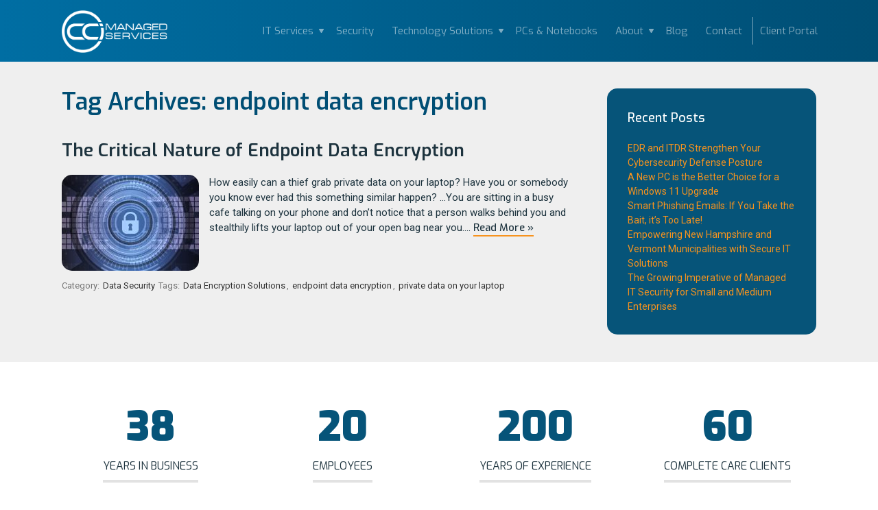

--- FILE ---
content_type: text/html; charset=UTF-8
request_url: https://ccimanaged.com/blog/tag/endpoint-data-encryption/
body_size: 9063
content:
<!DOCTYPE html>
<!--[if IE 7]>
<html class="ie ie7" lang="en-US">
<![endif]-->
<!--[if IE 8]>
<html class="ie ie8" lang="en-US">
<![endif]-->
<!--[if !(IE 7) | !(IE 8)  ]><!-->
<html lang="en-US">
<!--<![endif]-->
<head><meta http-equiv="Content-Type" content="text/html; charset=utf-8">
<meta name="viewport" content="width=device-width" />
<title>endpoint data encryption Archives | CCI Managed Services | IT Services &amp; Support</title>
<link rel="profile" href="http://gmpg.org/xfn/11" />
<link rel="pingback" href="https://ccimanaged.com/xmlrpc.php" />
<link rel="shortcut icon" type="image/png" href="/wp-content/uploads/favicon.png">
<link rel="stylesheet" type="text/css" href="https://fonts.googleapis.com/css?family=Roboto:300,400,500,700,900|Exo:100,200,300,400,500,600,700,800,900">
<!--[if lt IE 9]>
<script src="https://ccimanaged.com/wp-content/themes/iconic-one/js/html5.js" type="text/javascript"></script>
<![endif]-->
<meta name='robots' content='index, follow, max-image-preview:large, max-snippet:-1, max-video-preview:-1' />
	<style>img:is([sizes="auto" i], [sizes^="auto," i]) { contain-intrinsic-size: 3000px 1500px }</style>
	    <script type="text/javascript">
        
    </script>
    
	<!-- This site is optimized with the Yoast SEO plugin v26.1.1 - https://yoast.com/wordpress/plugins/seo/ -->
	<link rel="canonical" href="https://ccimanaged.com/blog/tag/endpoint-data-encryption/" />
	<meta property="og:locale" content="en_US" />
	<meta property="og:type" content="article" />
	<meta property="og:title" content="endpoint data encryption Archives | CCI Managed Services | IT Services &amp; Support" />
	<meta property="og:url" content="https://ccimanaged.com/blog/tag/endpoint-data-encryption/" />
	<meta property="og:site_name" content="CCI Managed Services | IT Services &amp; Support" />
	<meta name="twitter:card" content="summary_large_image" />
	<script type="application/ld+json" class="yoast-schema-graph">{"@context":"https://schema.org","@graph":[{"@type":"CollectionPage","@id":"https://ccimanaged.com/blog/tag/endpoint-data-encryption/","url":"https://ccimanaged.com/blog/tag/endpoint-data-encryption/","name":"endpoint data encryption Archives | CCI Managed Services | IT Services &amp; Support","isPartOf":{"@id":"https://ccimanaged.com/#website"},"primaryImageOfPage":{"@id":"https://ccimanaged.com/blog/tag/endpoint-data-encryption/#primaryimage"},"image":{"@id":"https://ccimanaged.com/blog/tag/endpoint-data-encryption/#primaryimage"},"thumbnailUrl":"https://ccimanaged.com/wp-content/uploads/cyber-security-3400657_1280.jpg","breadcrumb":{"@id":"https://ccimanaged.com/blog/tag/endpoint-data-encryption/#breadcrumb"},"inLanguage":"en-US"},{"@type":"ImageObject","inLanguage":"en-US","@id":"https://ccimanaged.com/blog/tag/endpoint-data-encryption/#primaryimage","url":"https://ccimanaged.com/wp-content/uploads/cyber-security-3400657_1280.jpg","contentUrl":"https://ccimanaged.com/wp-content/uploads/cyber-security-3400657_1280.jpg","width":1280,"height":768},{"@type":"BreadcrumbList","@id":"https://ccimanaged.com/blog/tag/endpoint-data-encryption/#breadcrumb","itemListElement":[{"@type":"ListItem","position":1,"name":"Home","item":"https://ccimanaged.com/"},{"@type":"ListItem","position":2,"name":"endpoint data encryption"}]},{"@type":"WebSite","@id":"https://ccimanaged.com/#website","url":"https://ccimanaged.com/","name":"CCI Managed Services | IT Services &amp; Support","description":"","publisher":{"@id":"https://ccimanaged.com/#organization"},"potentialAction":[{"@type":"SearchAction","target":{"@type":"EntryPoint","urlTemplate":"https://ccimanaged.com/?s={search_term_string}"},"query-input":{"@type":"PropertyValueSpecification","valueRequired":true,"valueName":"search_term_string"}}],"inLanguage":"en-US"},{"@type":"Organization","@id":"https://ccimanaged.com/#organization","name":"CCI Managed Services","url":"https://ccimanaged.com/","logo":{"@type":"ImageObject","inLanguage":"en-US","@id":"https://ccimanaged.com/#/schema/logo/image/","url":"https://ccimanaged.com/wp-content/uploads/cci-managed-services-logo.png","contentUrl":"https://ccimanaged.com/wp-content/uploads/cci-managed-services-logo.png","width":396,"height":159,"caption":"CCI Managed Services"},"image":{"@id":"https://ccimanaged.com/#/schema/logo/image/"},"sameAs":["https://www.facebook.com/CCI-Managed-Services-1223904457678330/","https://www.linkedin.com/company/cci-managed-services/about/"]}]}</script>
	<!-- / Yoast SEO plugin. -->


<link rel='dns-prefetch' href='//fonts.googleapis.com' />
<link rel="alternate" type="application/rss+xml" title="CCI Managed Services | IT Services &amp; Support &raquo; Feed" href="https://ccimanaged.com/feed/" />
<link rel="alternate" type="application/rss+xml" title="CCI Managed Services | IT Services &amp; Support &raquo; Comments Feed" href="https://ccimanaged.com/comments/feed/" />
<link rel="alternate" type="application/rss+xml" title="CCI Managed Services | IT Services &amp; Support &raquo; endpoint data encryption Tag Feed" href="https://ccimanaged.com/blog/tag/endpoint-data-encryption/feed/" />
<!-- <link rel='stylesheet' id='wp-block-library-css' href='https://ccimanaged.com/wp-includes/css/dist/block-library/style.min.css?ver=6.8.2' type='text/css' media='all' /> -->
<link rel="stylesheet" type="text/css" href="//ccimanaged.com/wp-content/cache/wpfc-minified/2b4p1gfo/a1h23.css" media="all"/>
<style id='classic-theme-styles-inline-css' type='text/css'>
/*! This file is auto-generated */
.wp-block-button__link{color:#fff;background-color:#32373c;border-radius:9999px;box-shadow:none;text-decoration:none;padding:calc(.667em + 2px) calc(1.333em + 2px);font-size:1.125em}.wp-block-file__button{background:#32373c;color:#fff;text-decoration:none}
</style>
<style id='global-styles-inline-css' type='text/css'>
:root{--wp--preset--aspect-ratio--square: 1;--wp--preset--aspect-ratio--4-3: 4/3;--wp--preset--aspect-ratio--3-4: 3/4;--wp--preset--aspect-ratio--3-2: 3/2;--wp--preset--aspect-ratio--2-3: 2/3;--wp--preset--aspect-ratio--16-9: 16/9;--wp--preset--aspect-ratio--9-16: 9/16;--wp--preset--color--black: #000000;--wp--preset--color--cyan-bluish-gray: #abb8c3;--wp--preset--color--white: #ffffff;--wp--preset--color--pale-pink: #f78da7;--wp--preset--color--vivid-red: #cf2e2e;--wp--preset--color--luminous-vivid-orange: #ff6900;--wp--preset--color--luminous-vivid-amber: #fcb900;--wp--preset--color--light-green-cyan: #7bdcb5;--wp--preset--color--vivid-green-cyan: #00d084;--wp--preset--color--pale-cyan-blue: #8ed1fc;--wp--preset--color--vivid-cyan-blue: #0693e3;--wp--preset--color--vivid-purple: #9b51e0;--wp--preset--gradient--vivid-cyan-blue-to-vivid-purple: linear-gradient(135deg,rgba(6,147,227,1) 0%,rgb(155,81,224) 100%);--wp--preset--gradient--light-green-cyan-to-vivid-green-cyan: linear-gradient(135deg,rgb(122,220,180) 0%,rgb(0,208,130) 100%);--wp--preset--gradient--luminous-vivid-amber-to-luminous-vivid-orange: linear-gradient(135deg,rgba(252,185,0,1) 0%,rgba(255,105,0,1) 100%);--wp--preset--gradient--luminous-vivid-orange-to-vivid-red: linear-gradient(135deg,rgba(255,105,0,1) 0%,rgb(207,46,46) 100%);--wp--preset--gradient--very-light-gray-to-cyan-bluish-gray: linear-gradient(135deg,rgb(238,238,238) 0%,rgb(169,184,195) 100%);--wp--preset--gradient--cool-to-warm-spectrum: linear-gradient(135deg,rgb(74,234,220) 0%,rgb(151,120,209) 20%,rgb(207,42,186) 40%,rgb(238,44,130) 60%,rgb(251,105,98) 80%,rgb(254,248,76) 100%);--wp--preset--gradient--blush-light-purple: linear-gradient(135deg,rgb(255,206,236) 0%,rgb(152,150,240) 100%);--wp--preset--gradient--blush-bordeaux: linear-gradient(135deg,rgb(254,205,165) 0%,rgb(254,45,45) 50%,rgb(107,0,62) 100%);--wp--preset--gradient--luminous-dusk: linear-gradient(135deg,rgb(255,203,112) 0%,rgb(199,81,192) 50%,rgb(65,88,208) 100%);--wp--preset--gradient--pale-ocean: linear-gradient(135deg,rgb(255,245,203) 0%,rgb(182,227,212) 50%,rgb(51,167,181) 100%);--wp--preset--gradient--electric-grass: linear-gradient(135deg,rgb(202,248,128) 0%,rgb(113,206,126) 100%);--wp--preset--gradient--midnight: linear-gradient(135deg,rgb(2,3,129) 0%,rgb(40,116,252) 100%);--wp--preset--font-size--small: 13px;--wp--preset--font-size--medium: 20px;--wp--preset--font-size--large: 36px;--wp--preset--font-size--x-large: 42px;--wp--preset--spacing--20: 0.44rem;--wp--preset--spacing--30: 0.67rem;--wp--preset--spacing--40: 1rem;--wp--preset--spacing--50: 1.5rem;--wp--preset--spacing--60: 2.25rem;--wp--preset--spacing--70: 3.38rem;--wp--preset--spacing--80: 5.06rem;--wp--preset--shadow--natural: 6px 6px 9px rgba(0, 0, 0, 0.2);--wp--preset--shadow--deep: 12px 12px 50px rgba(0, 0, 0, 0.4);--wp--preset--shadow--sharp: 6px 6px 0px rgba(0, 0, 0, 0.2);--wp--preset--shadow--outlined: 6px 6px 0px -3px rgba(255, 255, 255, 1), 6px 6px rgba(0, 0, 0, 1);--wp--preset--shadow--crisp: 6px 6px 0px rgba(0, 0, 0, 1);}:where(.is-layout-flex){gap: 0.5em;}:where(.is-layout-grid){gap: 0.5em;}body .is-layout-flex{display: flex;}.is-layout-flex{flex-wrap: wrap;align-items: center;}.is-layout-flex > :is(*, div){margin: 0;}body .is-layout-grid{display: grid;}.is-layout-grid > :is(*, div){margin: 0;}:where(.wp-block-columns.is-layout-flex){gap: 2em;}:where(.wp-block-columns.is-layout-grid){gap: 2em;}:where(.wp-block-post-template.is-layout-flex){gap: 1.25em;}:where(.wp-block-post-template.is-layout-grid){gap: 1.25em;}.has-black-color{color: var(--wp--preset--color--black) !important;}.has-cyan-bluish-gray-color{color: var(--wp--preset--color--cyan-bluish-gray) !important;}.has-white-color{color: var(--wp--preset--color--white) !important;}.has-pale-pink-color{color: var(--wp--preset--color--pale-pink) !important;}.has-vivid-red-color{color: var(--wp--preset--color--vivid-red) !important;}.has-luminous-vivid-orange-color{color: var(--wp--preset--color--luminous-vivid-orange) !important;}.has-luminous-vivid-amber-color{color: var(--wp--preset--color--luminous-vivid-amber) !important;}.has-light-green-cyan-color{color: var(--wp--preset--color--light-green-cyan) !important;}.has-vivid-green-cyan-color{color: var(--wp--preset--color--vivid-green-cyan) !important;}.has-pale-cyan-blue-color{color: var(--wp--preset--color--pale-cyan-blue) !important;}.has-vivid-cyan-blue-color{color: var(--wp--preset--color--vivid-cyan-blue) !important;}.has-vivid-purple-color{color: var(--wp--preset--color--vivid-purple) !important;}.has-black-background-color{background-color: var(--wp--preset--color--black) !important;}.has-cyan-bluish-gray-background-color{background-color: var(--wp--preset--color--cyan-bluish-gray) !important;}.has-white-background-color{background-color: var(--wp--preset--color--white) !important;}.has-pale-pink-background-color{background-color: var(--wp--preset--color--pale-pink) !important;}.has-vivid-red-background-color{background-color: var(--wp--preset--color--vivid-red) !important;}.has-luminous-vivid-orange-background-color{background-color: var(--wp--preset--color--luminous-vivid-orange) !important;}.has-luminous-vivid-amber-background-color{background-color: var(--wp--preset--color--luminous-vivid-amber) !important;}.has-light-green-cyan-background-color{background-color: var(--wp--preset--color--light-green-cyan) !important;}.has-vivid-green-cyan-background-color{background-color: var(--wp--preset--color--vivid-green-cyan) !important;}.has-pale-cyan-blue-background-color{background-color: var(--wp--preset--color--pale-cyan-blue) !important;}.has-vivid-cyan-blue-background-color{background-color: var(--wp--preset--color--vivid-cyan-blue) !important;}.has-vivid-purple-background-color{background-color: var(--wp--preset--color--vivid-purple) !important;}.has-black-border-color{border-color: var(--wp--preset--color--black) !important;}.has-cyan-bluish-gray-border-color{border-color: var(--wp--preset--color--cyan-bluish-gray) !important;}.has-white-border-color{border-color: var(--wp--preset--color--white) !important;}.has-pale-pink-border-color{border-color: var(--wp--preset--color--pale-pink) !important;}.has-vivid-red-border-color{border-color: var(--wp--preset--color--vivid-red) !important;}.has-luminous-vivid-orange-border-color{border-color: var(--wp--preset--color--luminous-vivid-orange) !important;}.has-luminous-vivid-amber-border-color{border-color: var(--wp--preset--color--luminous-vivid-amber) !important;}.has-light-green-cyan-border-color{border-color: var(--wp--preset--color--light-green-cyan) !important;}.has-vivid-green-cyan-border-color{border-color: var(--wp--preset--color--vivid-green-cyan) !important;}.has-pale-cyan-blue-border-color{border-color: var(--wp--preset--color--pale-cyan-blue) !important;}.has-vivid-cyan-blue-border-color{border-color: var(--wp--preset--color--vivid-cyan-blue) !important;}.has-vivid-purple-border-color{border-color: var(--wp--preset--color--vivid-purple) !important;}.has-vivid-cyan-blue-to-vivid-purple-gradient-background{background: var(--wp--preset--gradient--vivid-cyan-blue-to-vivid-purple) !important;}.has-light-green-cyan-to-vivid-green-cyan-gradient-background{background: var(--wp--preset--gradient--light-green-cyan-to-vivid-green-cyan) !important;}.has-luminous-vivid-amber-to-luminous-vivid-orange-gradient-background{background: var(--wp--preset--gradient--luminous-vivid-amber-to-luminous-vivid-orange) !important;}.has-luminous-vivid-orange-to-vivid-red-gradient-background{background: var(--wp--preset--gradient--luminous-vivid-orange-to-vivid-red) !important;}.has-very-light-gray-to-cyan-bluish-gray-gradient-background{background: var(--wp--preset--gradient--very-light-gray-to-cyan-bluish-gray) !important;}.has-cool-to-warm-spectrum-gradient-background{background: var(--wp--preset--gradient--cool-to-warm-spectrum) !important;}.has-blush-light-purple-gradient-background{background: var(--wp--preset--gradient--blush-light-purple) !important;}.has-blush-bordeaux-gradient-background{background: var(--wp--preset--gradient--blush-bordeaux) !important;}.has-luminous-dusk-gradient-background{background: var(--wp--preset--gradient--luminous-dusk) !important;}.has-pale-ocean-gradient-background{background: var(--wp--preset--gradient--pale-ocean) !important;}.has-electric-grass-gradient-background{background: var(--wp--preset--gradient--electric-grass) !important;}.has-midnight-gradient-background{background: var(--wp--preset--gradient--midnight) !important;}.has-small-font-size{font-size: var(--wp--preset--font-size--small) !important;}.has-medium-font-size{font-size: var(--wp--preset--font-size--medium) !important;}.has-large-font-size{font-size: var(--wp--preset--font-size--large) !important;}.has-x-large-font-size{font-size: var(--wp--preset--font-size--x-large) !important;}
:where(.wp-block-post-template.is-layout-flex){gap: 1.25em;}:where(.wp-block-post-template.is-layout-grid){gap: 1.25em;}
:where(.wp-block-columns.is-layout-flex){gap: 2em;}:where(.wp-block-columns.is-layout-grid){gap: 2em;}
:root :where(.wp-block-pullquote){font-size: 1.5em;line-height: 1.6;}
</style>
<!-- <link rel='stylesheet' id='aurora-mobile-nav-css-css' href='https://ccimanaged.com/wp-content/plugins/aurora-mobile-nav/css/aurora-mobile-nav.css?ver=6.8.2' type='text/css' media='all' /> -->
<!-- <link rel='stylesheet' id='ditty-news-ticker-font-css' href='https://ccimanaged.com/wp-content/plugins/ditty-news-ticker/legacy/inc/static/libs/fontastic/styles.css?ver=3.1.59' type='text/css' media='all' /> -->
<!-- <link rel='stylesheet' id='ditty-news-ticker-css' href='https://ccimanaged.com/wp-content/plugins/ditty-news-ticker/legacy/inc/static/css/style.css?ver=3.1.59' type='text/css' media='all' /> -->
<!-- <link rel='stylesheet' id='ditty-displays-css' href='https://ccimanaged.com/wp-content/plugins/ditty-news-ticker/build/dittyDisplays.css?ver=3.1.59' type='text/css' media='all' /> -->
<!-- <link rel='stylesheet' id='ditty-fontawesome-css' href='https://ccimanaged.com/wp-content/plugins/ditty-news-ticker/includes/libs/fontawesome-6.4.0/css/all.css?ver=6.4.0' type='text/css' media='' /> -->
<link rel="stylesheet" type="text/css" href="//ccimanaged.com/wp-content/cache/wpfc-minified/l0bvijcw/a3jqg.css" media="all"/>
<link rel='stylesheet' id='themonic-fonts-css' href='https://fonts.googleapis.com/css?family=Ubuntu:400,700&#038;subset=latin,latin-ext' type='text/css' media='all' />
<!-- <link rel='stylesheet' id='themonic-style-css' href='https://ccimanaged.com/wp-content/themes/iconic-one/style.css?ver=6.8.2' type='text/css' media='all' /> -->
<!-- <link rel='stylesheet' id='custom-style-css' href='https://ccimanaged.com/wp-content/themes/iconic-one/custom.css?ver=6.8.2' type='text/css' media='all' /> -->
<link rel="stylesheet" type="text/css" href="//ccimanaged.com/wp-content/cache/wpfc-minified/kbpue6tt/a1h23.css" media="all"/>
<!--[if lt IE 9]>
<link rel='stylesheet' id='themonic-ie-css' href='https://ccimanaged.com/wp-content/themes/iconic-one/css/ie.css?ver=20130305' type='text/css' media='all' />
<![endif]-->
<script src='//ccimanaged.com/wp-content/cache/wpfc-minified/lc829ltd/a1h23.js' type="text/javascript"></script>
<!-- <script type="text/javascript" src="https://ccimanaged.com/wp-includes/js/jquery/jquery.min.js?ver=3.7.1" id="jquery-core-js"></script> -->
<!-- <script type="text/javascript" src="https://ccimanaged.com/wp-includes/js/jquery/jquery-migrate.min.js?ver=3.4.1" id="jquery-migrate-js"></script> -->
<link rel="https://api.w.org/" href="https://ccimanaged.com/wp-json/" /><link rel="alternate" title="JSON" type="application/json" href="https://ccimanaged.com/wp-json/wp/v2/tags/19" /><link rel="EditURI" type="application/rsd+xml" title="RSD" href="https://ccimanaged.com/xmlrpc.php?rsd" />
<meta name="generator" content="WordPress 6.8.2" />
        <style>
            @media screen and (max-width: 850px) {
                #aurora-nav-btn {display: inline-block;}
                .themonic-nav {display: none;}
            }
        </style>
        <script type="text/javascript" src="//cdn.rlets.com/capture_configs/822/856/d8c/bfe4d4baf9f39be54d34555.js" async="async"></script>

<!-- Global site tag (gtag.js) - Google Analytics -->
<script async src="https://www.googletagmanager.com/gtag/js?id=G-L49P7WVCSQ"></script>
<script>
  window.dataLayer = window.dataLayer || [];
  function gtag(){dataLayer.push(arguments);}
  gtag('js', new Date());

  gtag('config', 'G-L49P7WVCSQ');
</script>
</head>
<body class="archive tag tag-endpoint-data-encryption tag-19 wp-theme-iconic-one custom-font-enabled">

<div id="banner" class="b-inner b-sm">
    
<div id="header">
    <div id="bsm-bg"></div>
<div class="limit">
    <div id="logo"><a href="/" title="CCI Managed Services"><img src="/wp-content/uploads/cci-managed-services-logo-white.png" alt="CCI Managed Services"></a></div>
    <div id="h-right">
        <nav id="site-navigation" class="themonic-nav">
          <div class="menu-nav-container"><ul id="menu-top" class="nav-menu"><li id="menu-item-137" class="menu-item menu-item-type-post_type menu-item-object-page menu-item-has-children menu-item-137"><a href="https://ccimanaged.com/services/it-services/">IT Services</a>
<ul class="sub-menu">
	<li id="menu-item-985" class="menu-item menu-item-type-post_type menu-item-object-page menu-item-985"><a href="https://ccimanaged.com/services/it-services/">IT Services</a></li>
	<li id="menu-item-984" class="menu-item menu-item-type-post_type menu-item-object-page menu-item-984"><a href="https://ccimanaged.com/free-it-assessment/">Free IT Assessment</a></li>
</ul>
</li>
<li id="menu-item-136" class="menu-item menu-item-type-post_type menu-item-object-page menu-item-136"><a href="https://ccimanaged.com/services/network-security/">Security</a></li>
<li id="menu-item-124" class="menu-item menu-item-type-post_type menu-item-object-page menu-item-has-children menu-item-124"><a href="https://ccimanaged.com/services/">Technology Solutions</a>
<ul class="sub-menu">
	<li id="menu-item-127" class="menu-item menu-item-type-post_type menu-item-object-page menu-item-127"><a href="https://ccimanaged.com/services/it-services/">IT Services</a></li>
	<li id="menu-item-134" class="menu-item menu-item-type-post_type menu-item-object-page menu-item-134"><a href="https://ccimanaged.com/services/wireless-networks/">Wireless Networks</a></li>
	<li id="menu-item-135" class="menu-item menu-item-type-post_type menu-item-object-page menu-item-135"><a href="https://ccimanaged.com/services/conference-rooms/">Conference Rooms</a></li>
	<li id="menu-item-620" class="menu-item menu-item-type-post_type menu-item-object-page menu-item-620"><a href="https://ccimanaged.com/services/on-premise-servers-storage/">On-Premise Servers &#038; Storage</a></li>
	<li id="menu-item-129" class="menu-item menu-item-type-post_type menu-item-object-page menu-item-129"><a href="https://ccimanaged.com/services/network-infrastructure/">Network Infrastructure</a></li>
	<li id="menu-item-614" class="menu-item menu-item-type-post_type menu-item-object-page menu-item-614"><a href="https://ccimanaged.com/services/it-department-optimization/">IT Department Optimization</a></li>
	<li id="menu-item-615" class="menu-item menu-item-type-post_type menu-item-object-page menu-item-615"><a href="https://ccimanaged.com/services/cloud-pcs/">Cloud PCs</a></li>
	<li id="menu-item-616" class="menu-item menu-item-type-post_type menu-item-object-page menu-item-616"><a href="https://ccimanaged.com/services/cloud-solutions/">Cloud Solutions</a></li>
	<li id="menu-item-617" class="menu-item menu-item-type-post_type menu-item-object-page menu-item-617"><a href="https://ccimanaged.com/services/backup-disaster-recovery/">Backup &#038; Disaster Recovery</a></li>
	<li id="menu-item-149" class="menu-item menu-item-type-post_type menu-item-object-page menu-item-149"><a href="https://ccimanaged.com/services/">View all ›</a></li>
</ul>
</li>
<li id="menu-item-138" class="menu-item menu-item-type-post_type menu-item-object-page menu-item-138"><a href="https://ccimanaged.com/services/pcs-notebooks/">PCs &#038; Notebooks</a></li>
<li id="menu-item-224" class="menu-item menu-item-type-post_type menu-item-object-page menu-item-has-children menu-item-224"><a href="https://ccimanaged.com/about/">About</a>
<ul class="sub-menu">
	<li id="menu-item-493" class="menu-item menu-item-type-post_type menu-item-object-page menu-item-has-children menu-item-493"><a href="https://ccimanaged.com/about/local-it-services/">Strategic NH Location</a>
	<ul class="sub-menu">
		<li id="menu-item-808" class="menu-item menu-item-type-post_type menu-item-object-page menu-item-808"><a href="https://ccimanaged.com/about/local-it-services/claremont-nh/">Claremont, NH</a></li>
		<li id="menu-item-807" class="menu-item menu-item-type-post_type menu-item-object-page menu-item-807"><a href="https://ccimanaged.com/about/local-it-services/keene-nh/">Keene, NH</a></li>
		<li id="menu-item-806" class="menu-item menu-item-type-post_type menu-item-object-page menu-item-806"><a href="https://ccimanaged.com/about/local-it-services/lebanon-nh/">Lebanon, NH</a></li>
	</ul>
</li>
	<li id="menu-item-222" class="menu-item menu-item-type-post_type menu-item-object-page menu-item-222"><a href="https://ccimanaged.com/about/testimonials/">Testimonials</a></li>
	<li id="menu-item-223" class="menu-item menu-item-type-post_type menu-item-object-page menu-item-223"><a href="https://ccimanaged.com/about/employment/">Employment</a></li>
	<li id="menu-item-1171" class="menu-item menu-item-type-post_type menu-item-object-page menu-item-1171"><a href="https://ccimanaged.com/free-webinar/">Free Webinar!</a></li>
</ul>
</li>
<li id="menu-item-289" class="menu-item menu-item-type-post_type menu-item-object-page current_page_parent menu-item-289"><a href="https://ccimanaged.com/blog/">Blog</a></li>
<li id="menu-item-21" class="menu-item menu-item-type-post_type menu-item-object-page menu-item-21"><a href="https://ccimanaged.com/contact/">Contact</a></li>
<li id="menu-item-1043" class="menu-item menu-item-type-custom menu-item-object-custom menu-item-1043"><a href="https://ccimanaged.myportallogin.com/">Client Portal</a></li>
</ul></div>        </nav>
            <div id="aurora-nav-btn">
        <div class="anb-line"></div>
        <div class="anb-line"></div>
        <div class="anb-line"></div>
    </div>
    
    <div id="aurora-mobile-menu">
                    <div class="menu-title">Main Menu</div>
                
        <ul>
            <li class="menu-item menu-item-type-post_type menu-item-object-page menu-item-has-children menu-item-137"><a href="https://ccimanaged.com/services/it-services/">IT Services</a> <span class="submenu-toggle">▼</span>
<ul class="sub-menu">
	<li class="menu-item menu-item-type-post_type menu-item-object-page menu-item-985"><a href="https://ccimanaged.com/services/it-services/">IT Services</a></li>
	<li class="menu-item menu-item-type-post_type menu-item-object-page menu-item-984"><a href="https://ccimanaged.com/free-it-assessment/">Free IT Assessment</a></li>
</ul>
</li>
<li class="menu-item menu-item-type-post_type menu-item-object-page menu-item-136"><a href="https://ccimanaged.com/services/network-security/">Security</a></li>
<li class="menu-item menu-item-type-post_type menu-item-object-page menu-item-has-children menu-item-124"><a href="https://ccimanaged.com/services/">Technology Solutions</a> <span class="submenu-toggle">▼</span>
<ul class="sub-menu">
	<li class="menu-item menu-item-type-post_type menu-item-object-page menu-item-127"><a href="https://ccimanaged.com/services/it-services/">IT Services</a></li>
	<li class="menu-item menu-item-type-post_type menu-item-object-page menu-item-134"><a href="https://ccimanaged.com/services/wireless-networks/">Wireless Networks</a></li>
	<li class="menu-item menu-item-type-post_type menu-item-object-page menu-item-135"><a href="https://ccimanaged.com/services/conference-rooms/">Conference Rooms</a></li>
	<li class="menu-item menu-item-type-post_type menu-item-object-page menu-item-620"><a href="https://ccimanaged.com/services/on-premise-servers-storage/">On-Premise Servers &#038; Storage</a></li>
	<li class="menu-item menu-item-type-post_type menu-item-object-page menu-item-129"><a href="https://ccimanaged.com/services/network-infrastructure/">Network Infrastructure</a></li>
	<li class="menu-item menu-item-type-post_type menu-item-object-page menu-item-614"><a href="https://ccimanaged.com/services/it-department-optimization/">IT Department Optimization</a></li>
	<li class="menu-item menu-item-type-post_type menu-item-object-page menu-item-615"><a href="https://ccimanaged.com/services/cloud-pcs/">Cloud PCs</a></li>
	<li class="menu-item menu-item-type-post_type menu-item-object-page menu-item-616"><a href="https://ccimanaged.com/services/cloud-solutions/">Cloud Solutions</a></li>
	<li class="menu-item menu-item-type-post_type menu-item-object-page menu-item-617"><a href="https://ccimanaged.com/services/backup-disaster-recovery/">Backup &#038; Disaster Recovery</a></li>
	<li class="menu-item menu-item-type-post_type menu-item-object-page menu-item-149"><a href="https://ccimanaged.com/services/">View all ›</a></li>
</ul>
</li>
<li class="menu-item menu-item-type-post_type menu-item-object-page menu-item-138"><a href="https://ccimanaged.com/services/pcs-notebooks/">PCs &#038; Notebooks</a></li>
<li class="menu-item menu-item-type-post_type menu-item-object-page menu-item-has-children menu-item-224"><a href="https://ccimanaged.com/about/">About</a> <span class="submenu-toggle">▼</span>
<ul class="sub-menu">
	<li class="menu-item menu-item-type-post_type menu-item-object-page menu-item-has-children menu-item-493"><a href="https://ccimanaged.com/about/local-it-services/">Strategic NH Location</a> <span class="submenu-toggle">▼</span>
	<ul class="sub-menu">
		<li class="menu-item menu-item-type-post_type menu-item-object-page menu-item-808"><a href="https://ccimanaged.com/about/local-it-services/claremont-nh/">Claremont, NH</a></li>
		<li class="menu-item menu-item-type-post_type menu-item-object-page menu-item-807"><a href="https://ccimanaged.com/about/local-it-services/keene-nh/">Keene, NH</a></li>
		<li class="menu-item menu-item-type-post_type menu-item-object-page menu-item-806"><a href="https://ccimanaged.com/about/local-it-services/lebanon-nh/">Lebanon, NH</a></li>
	</ul>
</li>
	<li class="menu-item menu-item-type-post_type menu-item-object-page menu-item-222"><a href="https://ccimanaged.com/about/testimonials/">Testimonials</a></li>
	<li class="menu-item menu-item-type-post_type menu-item-object-page menu-item-223"><a href="https://ccimanaged.com/about/employment/">Employment</a></li>
	<li class="menu-item menu-item-type-post_type menu-item-object-page menu-item-1171"><a href="https://ccimanaged.com/free-webinar/">Free Webinar!</a></li>
</ul>
</li>
<li class="menu-item menu-item-type-post_type menu-item-object-page current_page_parent menu-item-289"><a href="https://ccimanaged.com/blog/">Blog</a></li>
<li class="menu-item menu-item-type-post_type menu-item-object-page menu-item-21"><a href="https://ccimanaged.com/contact/">Contact</a></li>
<li class="menu-item menu-item-type-custom menu-item-object-custom menu-item-1043"><a href="https://ccimanaged.myportallogin.com/">Client Portal</a></li>
        </ul>
    </div>
        </div>
    <div class="clear"></div>
</div></div>


</div><!-- #banner -->


<div id="page-wrap">
<div id="page" class="hfeed site">
	<div id="main" class="wrapper">
	<section id="primary" class="site-content">
		<div id="content" role="main">

					<header class="archive-header">
				<h1 class="archive-title">Tag Archives: <span>endpoint data encryption</span></h1>

						</header><!-- .archive-header -->

			
	<article id="post-497" class="post-497 post type-post status-publish format-standard has-post-thumbnail hentry category-data-security tag-data-encryption-solutions tag-endpoint-data-encryption tag-private-data-on-your-laptop">
		
		
<div class="entry-summary">
<header class="entry-header">
    <h2 class="entry-title"><a href="https://ccimanaged.com/blog/the-critical-nature-of-endpoint-data-encryption/" title="The Critical Nature of Endpoint Data Encryption" rel="bookmark">The Critical Nature of Endpoint Data Encryption</a></h2>
</header>
    <div class="excerpt-thumb"><a href="https://ccimanaged.com/blog/the-critical-nature-of-endpoint-data-encryption/" title="The Critical Nature of Endpoint Data Encryption" rel="bookmark"><img width="200" height="140" src="https://ccimanaged.com/wp-content/uploads/cyber-security-3400657_1280-200x140.jpg" class="alignleft wp-post-image" alt="" decoding="async" /></a></div>
<p>How easily can a thief grab private data on your laptop? Have you or somebody you know ever had this something similar happen? &#8230;You are sitting in a busy cafe talking on your phone and don’t notice that a person walks behind you and stealthily lifts your laptop out of your open bag near you.… <span class="read-more"><a href="https://ccimanaged.com/blog/the-critical-nature-of-endpoint-data-encryption/">Read More &raquo;</a></span></p>
</div><!-- .entry-summary -->


<footer class="entry-meta">
		<span>Category: <a href="https://ccimanaged.com/blog/category/data-security/" rel="category tag">Data Security</a></span> <span>Tags: <a href="https://ccimanaged.com/blog/tag/data-encryption-solutions/" rel="tag">Data Encryption Solutions</a>, <a href="https://ccimanaged.com/blog/tag/endpoint-data-encryption/" rel="tag">endpoint data encryption</a>, <a href="https://ccimanaged.com/blog/tag/private-data-on-your-laptop/" rel="tag">private data on your laptop</a></span>
</footer>

	</article><!-- #post -->			

		
		</div><!-- #content -->
	</section><!-- #primary -->

			<div id="secondary" class="widget-area" role="complementary">
			
		<aside id="recent-posts-2" class="  widget widget_recent_entries">
		<h4 class="widget-title">Recent Posts</h4>
		<ul>
											<li>
					<a href="https://ccimanaged.com/blog/edr-and-itdr-strengthen-your-cybersecurity-defense-posture/">EDR and ITDR Strengthen Your Cybersecurity Defense Posture</a>
									</li>
											<li>
					<a href="https://ccimanaged.com/blog/a-new-pc-is-the-better-choice-for-a-windows-11-upgrade/">A New PC is the Better Choice for a Windows 11 Upgrade</a>
									</li>
											<li>
					<a href="https://ccimanaged.com/blog/smart-phishing-emails-if-you-take-the-bait-its-too-late/">Smart Phishing Emails: If You Take the Bait, it’s Too Late!</a>
									</li>
											<li>
					<a href="https://ccimanaged.com/blog/empowering-new-hampshire-and-vermont-municipalities-with-secure-it-solutions/">Empowering New Hampshire and Vermont Municipalities with Secure IT Solutions</a>
									</li>
											<li>
					<a href="https://ccimanaged.com/blog/the-growing-imperative-of-managed-it-security-for-small-and-medium-enterprises/">The Growing Imperative of Managed IT Security for Small and Medium Enterprises</a>
									</li>
					</ul>

		</aside>		</div><!-- #secondary -->
	</div><!-- #main .wrapper -->
</div><!-- #page -->
</div><!-- #page-wrap -->


<div id="stats" class="stats-inner"><div class="limit">
    <div class="flex f1 f4-break">
        <div>
            <div class="s-num"><div class="counter" data-start="0" data-scroll="true" data-duration="2" data-end="38"></div></div>
            <div class="s-label">Years in Business</div>
            <div class="s-ico"><img src="/wp-content/uploads/ico-calendar2.svg"></div>
        </div>
        <div>
            <div class="s-num"><div class="counter" data-start="0" data-scroll="true" data-duration="2" data-end="20"></div></div>
            <div class="s-label">Employees</div>
            <div class="s-ico"><img src="/wp-content/uploads/ico-people2.svg"></div>
        </div>
        <div>
            <div class="s-num"><div class="counter" data-start="0" data-scroll="true" data-duration="2" data-end="200"></div></div>
            <div class="s-label">Years of Experience</div>
            <div class="s-ico"><img src="/wp-content/uploads/ico-brain2.svg"></div>
        </div>
        <div>
            <div class="s-num"><div class="counter" data-start="0" data-scroll="true" data-duration="2" data-end="60"></div></div>
            <div class="s-label">Complete Care Clients</div>
            <div class="s-ico"><img src="/wp-content/uploads/ico-shield2.svg"></div>
        </div>
    </div>
</div></div>

<div id="cta"><div class="limit">
    <p class="head1">Want a free on-site assessment?</p>
    <p>Give us a call at <a href="tel:6035425109">(603) 542-5109</a><br>or send us a message!</p>
    <p class="animated fadeInUp duration1 eds-on-scroll"><a class="button" href="/contact/">Contact us online</a></p>
</div></div>


<div id="footer"><div class="limit">
    <div id="f-top" class="flex fbreak1">
        <div id="f-brand">
            <div id="f-logo"><a href="/" title="CCI Managed Services"><img src="/wp-content/uploads/cci-managed-services-logo.png" alt="CCI Managed Services"></a></div>
            <p>Our 38 year heritage has enabled us to offer a successful turnkey IT department solution for organizations from 2 people to over 200. Our clients are in nearly every industry with a substantial component of non-profit, manufacturing, local government, and K-12 schools as well.</p>
			<p><a href="https://www.eosworldwide.com/"><img style="width: 100px;" src="/wp-content/uploads/logo-eos.jpg"></a></p>
		</div>
        <div id="f-contacts">
            <p class="f-head1">Contact Us</p>
            <p><strong>CCI Managed Services</strong><br>
            <a href="https://goo.gl/maps/D3MPA6Eke6jzwZ3h6">160 North Street<br>
            Claremont, NH  03743</a><br>
            P: <a href="tel:6035425109">(603) 542-5109</a><br>
            F: (603) 543-6562</p>
            <p><strong>Hours of Operation:</strong><br>
            Monday – Friday<br>
            9:00 AM to 5:00 PM<br>
			Or by appointment</p>
            <p><a class="button2" href="/contact/sign-up/">Sign Up</a> to receive updates!</p>
        </div>
		<div>
            <p class="f-head1">Navigation</p>
            <ul>
            <li><a href="/">Home</a></li>
            <li><a href="/services/it-services/">Managed IT Services</a></li>
            <li><a href="/services/network-security/">Security</a></li>
            <li><a href="/services/">Technology Solutions</a></li>
            <li><a href="/contact/">Contact</a></li>
            <hr style="margin: 15px 0; border-color: #eee;">
            <li><a class="button2" href="https://ccimanaged.myportallogin.com/">Client Portal</a></li>
            </ul>
        </div>
        <div>
            <h3 class="f-head1">IT Services</h3>
            <ul>
            <li><a href="/services/wireless-networks/">Wireless Networks</a></li>
            <li><a href="/services/conference-rooms/">Conference Rooms</a></li>
            <li><a href="/services/on-premise-servers-storage/">On Premise Servers and Storage</a></li>
            <li><a href="/services/network-infrastructure/">Network Infrastructure</a></li>
            <li><a href="/services/pcs-notebooks/">PCs and Notebooks</a></li>
            <li><a href="/services/">See all &rsaquo;</a></li>
            </ul>
        </div>
    </div>
    <div id="f-bottom">
        <div id="f-logo-wrap">
            <div id="f-if">
                <!-- <div id="f-logo"><a href="/" title="CCI Managed Services"><img src="/wp-content/uploads/cci-managed-services-logo.png" alt="CCI Managed Services"></a></div> -->
                <div id="f-soc">
                    <a href="https://www.facebook.com/people/CCI-Managed-Services/100039223675939/"><img src="/wp-content/uploads/ico-fb.svg"></a>
                    <a href="https://www.linkedin.com/company/cci-managed-services/about/"><img src="/wp-content/uploads/ico-linkedin.svg"></a>
                </div>
            </div>
        </div>
        <div class="abs-left">Copyright &copy; 2025 CCI Managed Services | <a href="/privacy-policy/">Privacy Policy</a></div>
        <div class="abs-right">Website by <a rel="nofollow" href="https://chucksink.com/">Chuck Sink Link</a></div>
    </div>
</div></div>


<script>
$ = jQuery;
$(function() {
    var header = $("body");
    $(window).scroll(function() {
        var scroll = $(window).scrollTop();
        if (scroll >= 100) {
            $("body").addClass("scroll");
        } else {
            $("body").removeClass("scroll");
        }
    });
});
</script>

<script src="https://cdn.jsdelivr.net/npm/@fancyapps/fancybox@3.5.7/dist/jquery.fancybox.min.js"></script>
<link rel="stylesheet" type="text/css" href="https://cdn.jsdelivr.net/npm/@fancyapps/fancybox@3.5.7/dist/jquery.fancybox.min.css">
<script type="text/javascript" src="/wp-content/themes/iconic-one/js/aurora-fancybox.js"></script>
<script type="text/javascript" src="/wp-content/themes/iconic-one/js/aurora-external-links.js"></script>

<script type="speculationrules">
{"prefetch":[{"source":"document","where":{"and":[{"href_matches":"\/*"},{"not":{"href_matches":["\/wp-*.php","\/wp-admin\/*","\/wp-content\/uploads\/*","\/wp-content\/*","\/wp-content\/plugins\/*","\/wp-content\/themes\/iconic-one\/*","\/*\\?(.+)"]}},{"not":{"selector_matches":"a[rel~=\"nofollow\"]"}},{"not":{"selector_matches":".no-prefetch, .no-prefetch a"}}]},"eagerness":"conservative"}]}
</script>
<script type="application/ld+json">
{
  "@context": "https://schema.org",
  "@type": "ProfessionalService",
  "name": "CCI Managed Services",
  "image": "https://ccimanaged.com/wp-content/uploads/cci-managed-services-logo-white.png",
  "@id": "https://ccimanaged.com/#ITServices",
  "url": "https://ccimanaged.com/",
  "description": "Streamline your business operations with CCI Managed Services. We offer IT solutions and services tailored to your needs. Visit us in Claremont, NH!",
  "knowsAbout": ["Managed IT Services","Wireless Networks","Conference Rooms","On-Premise Servers & Storage","Network Infrastructure","IT Department Optimization","Cloud PCs","Cloud Solutions","Backup & Disaster Recovery","PCs & Notebooks"],
  "telephone": "(603) 542-5109",
  "hasMap": "https://goo.gl/maps/HtTS2rrfNoZbvbdb8",
  "priceRange": "$$$",
  "address": {
    "@type": "PostalAddress",
    "streetAddress": "160 North Street",
    "addressLocality": "Claremont",
    "addressRegion": "NH",
    "postalCode": "03743",
    "addressCountry": "US"
  },
  "geo": {
    "@type": "GeoCoordinates",
    "latitude": 43.378384,
    "longitude": -72.343184
  },
  "openingHoursSpecification": {
    "@type": "OpeningHoursSpecification",
    "dayOfWeek": [
      "Monday",
      "Tuesday",
      "Wednesday",
      "Thursday",
      "Friday"
    ],
    "opens": "09:00",
    "closes": "17:00"
  },
  "sameAs": [
    "https://www.facebook.com/people/CCI-Managed-Services/100039223675939/",
    "https://www.linkedin.com/company/cci-managed-services/about/"
  ] 
}
</script>
<script type="text/javascript" src="https://ccimanaged.com/wp-content/plugins/aurora-mobile-nav/js/aurora-mobile-nav.js" id="aurora-mobile-nav-js-js"></script>
<script type="text/javascript" src="https://ccimanaged.com/wp-content/plugins/ditty-news-ticker/legacy/inc/static/js/swiped-events.min.js?ver=1.1.4" id="swiped-events-js"></script>
<script type="text/javascript" src="https://ccimanaged.com/wp-includes/js/imagesloaded.min.js?ver=5.0.0" id="imagesloaded-js"></script>
<script type="text/javascript" src="https://ccimanaged.com/wp-includes/js/jquery/ui/effect.min.js?ver=1.13.3" id="jquery-effects-core-js"></script>
<script type="text/javascript" id="ditty-news-ticker-js-extra">
/* <![CDATA[ */
var mtphr_dnt_vars = {"is_rtl":""};
/* ]]> */
</script>
<script type="text/javascript" src="https://ccimanaged.com/wp-content/plugins/ditty-news-ticker/legacy/inc/static/js/ditty-news-ticker.js?ver=3.1.59" id="ditty-news-ticker-js"></script>
<script type="text/javascript" src="https://ccimanaged.com/wp-content/plugins/surbma-smooth-scroll/js/jquery.scrollTo.min.js?ver=2.1.2" id="surbma-scrollTo-js"></script>
<script type="text/javascript" src="https://ccimanaged.com/wp-content/plugins/surbma-smooth-scroll/js/jquery.localScroll.min.js?ver=2.0.0" id="surbma-localScroll-js"></script>
<script type="text/javascript" src="https://ccimanaged.com/wp-content/plugins/surbma-smooth-scroll/js/surbma-smooth-scroll.js?ver=1.2" id="surbma-smooth-scroll-js"></script>
<script type="text/javascript" id="wp-countup-js-plugin-js-extra">
/* <![CDATA[ */
var WP_CU_JS = {"resetCounterWhenViewAgain":"","endInsideShortcode":"","pluginSettings":{"useEasing":true,"useGrouping":false,"separator":",","decimal":".","prefix":"","suffix":""}};
var WP_CU_JS = {"resetCounterWhenViewAgain":"","endInsideShortcode":"","pluginSettings":{"useEasing":true,"useGrouping":false,"separator":",","decimal":".","prefix":"","suffix":""}};
var WP_CU_JS = {"resetCounterWhenViewAgain":"","endInsideShortcode":"","pluginSettings":{"useEasing":true,"useGrouping":false,"separator":",","decimal":".","prefix":"","suffix":""}};
var WP_CU_JS = {"resetCounterWhenViewAgain":"","endInsideShortcode":"","pluginSettings":{"useEasing":true,"useGrouping":false,"separator":",","decimal":".","prefix":"","suffix":""}};
/* ]]> */
</script>
<script type="module" src="https://ccimanaged.com/wp-content/plugins/wp-countup-js/assets/js/wp-countup-show-counter.min.js?ver=4.2.4"></script></body>
</html><!-- WP Fastest Cache file was created in 0.129 seconds, on October 15, 2025 @ 11:21 pm --><!-- via php -->

--- FILE ---
content_type: text/css
request_url: https://ccimanaged.com/wp-content/cache/wpfc-minified/kbpue6tt/a1h23.css
body_size: 9429
content:
/*
Theme Name: Custom Theme by Aurora Tech
Author: Aurora Tech
Author URI: https://goauroratech.com/
Version: 99.0
*/

/*Reset Css*/
html, body, div, span, applet, object, iframe, h1, h2, h3, h4, h5, h6, p, blockquote, pre, a, abbr, acronym, address, big, cite, code, del, dfn, em, img, ins, kbd, q, s, samp, small, strike, strong, sub, sup, tt, var, b, u, i, center, dl, dt, dd, ol, ul, li, fieldset, form, label, legend, table, caption, tbody, tfoot, thead, tr, th, td, article, aside, canvas, details, embed, figure, figcaption, footer, header, hgroup, menu, nav, output, ruby, section, summary, time, mark, audio, video {
	margin: 0;
	padding: 0;
	border: 0;
	font-size: 100%;
	vertical-align: baseline;
}

ol,
ul {
	list-style: none;
}
blockquote,
q {
	quotes: none;
}
blockquote:before,
blockquote:after,
q:before,
q:after {
	content: '';
	content: none;
}
table {
	border-collapse: collapse;
	border-spacing: 0;
}
html {
	overflow-y: scroll;
	font-size: 100%;
	-webkit-text-size-adjust: 100%;
	-ms-text-size-adjust: 100%;
}
a:focus {
	outline: none;
}
article,
aside,
nav,
section {
	display: block;
}

audio,
canvas,
video {
	display: inline-block;
}
audio:not([controls]) {
	display: none;
}
hr {
	border-top: 1px solid #ccc;
	margin: 40px 0;
}
sub,
sup {
	font-size: 75%;
	line-height: 0;
	position: relative;
	vertical-align: baseline;
}
sup {
	top: -0.5em;
}
sub {
	bottom: -0.25em;
}
img {
	border: 0;
	-ms-interpolation-mode: bicubic;
}

/* =Repeatable patterns
-------------------------------------------------------------- */

/* Small headers */

.entry-content th,
.comment-content th {
	background: #f1f1f1;
	font-size: 11px;
	line-height: 2.181818182;
	font-weight: bold;
	padding: 7px 14px;
	text-transform: uppercase;
	color: #636363;
}

/* Form fields, general styles first */

.wpcf7 sup {color: red;}
.wpcf7 p {margin: 0!important;}
.wpcf7 .flex {margin: 0!important;}
.wpcf7 label {padding: 0 0 2px; display: inline-block;}
.wpcf7-validation-errors {border: 1px solid red; margin: 30px 0; padding: 10px 15px;}
.wpcf7-not-valid-tip {font-size: 0.9em!important; margin: 0 0 10px;}
.wpcf7-form-control-wrap {margin: 0 0 10px;}
.wpcf7-checkbox, .wpcf7-radio {display: block; margin: 0 0 10px;}

button, input, textarea, select {border: 1px solid #aaa; border-radius: 0px; font-family: inherit; margin-right:0%; margin-bottom: 7px; padding: 8px 10px; box-sizing: border-box; width: 100%; outline: none;}
input.wpcf7-file {margin: 0 0 20px;}
input[type="checkbox"], input[type="radio"] {width: auto;}
select {padding: 7px 10px;}
textarea {height: 120px;}
input[type="submit"] {width: auto; outline: none; padding: 8px 20px; cursor: pointer; -webkit-transition: .3s; transition: .3s;}

#searchsubmit {background: #2a8cbd; border: 0; color: #FFFFFF; min-width: 24%;}

/* Reset non-text input types */

input[type="checkbox"],
input[type="radio"],
input[type="file"],
input[type="hidden"],
input[type="image"],
input[type="color"] {
	border: 0;
	border-radius: 0;
	padding: 0;
}

/* Responsive images */

.entry-content img,
.comment-content img,
.widget img {
	max-width: 100%;
}

/* Make sure videos fit max width of parent container */

embed,
iframe,
object,
video {
	max-width: 100%;
}

/* Images */

.alignleft {
	float: left;
}
.alignright {
	float: right;
}
.aligncenter {
	display: block;
	margin-left: auto;
	margin-right: auto;
}
.wp-caption {
	max-width: 100%;
	padding: 4px;
}
.wp-caption .wp-caption-text,
.gallery-caption,
.entry-caption {
	font-style: italic;
	font-size: 12px;
	line-height: 2;
	color: #666666;
}
.entry-content dl.gallery-item {
	margin: 0!important;
}
.gallery-item a,
.gallery-caption {
	width: 100%;
	padding: 0 10px 0 0;
	box-sizing: border-box;
}
.gallery-item a {
	display: block;
}
.gallery-caption a {
	display: inline;
}
.gallery-columns-1 .gallery-item a {
	max-width: 100%;
	width: auto;
}
.gallery .gallery-icon img {
	height: auto;
	border: 0!important;
}
.gallery-columns-1 .gallery-icon img {
	padding: 3%;
}

/* Navigation for posts and pages*/

.wp-pagenavi {margin: 50px 0 0;}
.wp-pagenavi .pages {color: #aaa; font-weight: normal; margin-left: 0;}
.wp-pagenavi > span, .wp-pagenavi > a {display: inline-block; margin: 0 8px; font-weight: bold; color: inherit;}
.wp-pagenavi > span.current {color: #aaa;}

#nav-below {border-top: 5px solid #888; margin: 30px 0 0; padding: 15px; background: #f2f2f2; color: rgba(0,0,0,0);}
#nav-below::after {content: ""; display: block; clear: both;}
#nav-below a {display: inline-block; background: #fff; border-radius: 50px; padding: 10px 15px; color: #555; text-decoration: none!important; margin: 0 0 3px;}
#nav-below a:hover {box-shadow: 0 4px 10px rgba(0,0,0,0.1);}

.nav-single {border-top: 5px solid #888; background: #f2f2f2; clear: both; margin: 25px 0 0; overflow: hidden; padding: 12px 15px; font-size: 13px;}
.nav-single h4 {text-align: center;}
.nav-single #ns-next {text-align: right;}
.nav-single .ns-ib {display: inline-block; text-align: center;}
.nav-single a {display: inline-block; background: #fff; border-radius: 50px; padding: 10px 15px; color: #555; text-decoration: none!important; margin: 0 0 3px;}
.nav-single a:hover {box-shadow: 0 4px 10px rgba(0,0,0,0.1);}
.nav-single span {font-size: 12px; letter-spacing: 1px; color: #aaa;}

.nav-single + .comments-area,
#comment-nav-above {
	margin: 48px 0;
}

/* Author profiles */
.author .archive-header {
	margin-bottom: 24px;
}
.author-info {
	border-top: 1px solid #ededed;
	margin: 24px 0;
	padding-top: 24px;
	overflow: hidden;
}
.author-description p {
	color: #757575;
	font-size: 13px;
	line-height: 1.846153846;
}
.author.archive .author-info {
	border-top: 0;
	margin: 0 0 48px;
}
.author.archive .author-avatar {
	margin-top: 0;
}


/* =Basic structure
-------------------------------------------------------------- */

/* Body, links, basics */
html {
	font-size: 90.5%;
}
body {
	line-height: 1.5;
	font-size: 15px;
	font-family: 'Roboto', Arial, sans-serif;
	text-rendering: optimizeLegibility;
	overflow: hidden;
	color: #1d333e;
}

a {
	outline: none;
	color: #2a8cbd;
	text-decoration:none;
	-webkit-transition: .3s;
	transition: .3s;
}
a:hover {
	text-decoration: underline;
}

/* Sidebar */

.widget-area .widget {margin-bottom: 30px; background: #065479; color: #fff; padding: 30px; border-radius: 15px; font-size: 14px;}
.widget-area .widget:last-of-type {margin-bottom: 0;}
.widget-area .widget-title {font-size: 18px; font-weight: 500;}
.textwidget p:last-child {margin: 0;}
.widget a {color: #f7931e;}
	
.widget-area .textwidget ul {list-style: disc outside;}
.widget-area .textwidget li {margin-left: 25px;}
.widget-area #s {
	margin-right: -4px;
	width: 67.9999%; /* define a width to avoid dropping a wider submit button */
}

/* Main content area, sticky post styling and comment content
-------------------------------------------------------------- */

.entry-meta {
	clear: both;
}
.entry-header img.wp-post-image {
	margin-bottom: 24px;
	}
.entry-title a {color: inherit;}
.entry-header .entry-format {
	margin-top: 24px;
	font-weight: normal;
}
.entry-header .comments-link {
	margin-top: 24px;
	font-size: 13px;
	line-height: 1.846153846;
	color: #757575;
}
.comments-link a,
.entry-meta a {
	color: #757575;
}
.comments-link a:hover,
.entry-meta a:hover {
	color: #333;
}
.entry-content,
.entry-summary,
.mu_register {
	line-height: inherit;
}
.entry-content h1,
.comment-content h1,
h1,
.entry-content h2,
.comment-content h2,
h2,
.entry-header .entry-title,
.entry-content h3,
.comment-content h3,
h3,
.entry-content h4,
.comment-content h4,
h4,
.entry-content h5,
.comment-content h5,
.entry-content h6,
.comment-content h6 {
	margin: 0 0 20px;
	line-height: 1.2;
	font-family: 'Exo';
	font-weight: 600;
}
.entry-content h1,
.comment-content h1,
h1.entry-title,
.archive-title,
.page-title,
.entry-content > h2:first-child {
	font-size: 34px;
	color: #004e74;
	margin: 0 0 35px;
}
.entry-content h2,
.comment-content h2,
.mu_register h2,
h2.entry-title {
	font-size: 26px;
	font-weight: 600;
}
.entry-content h2:not(:first-child, hr + h2) {padding-top: 15px;}
.entry-content h3,
.comment-content h3,
h3 {
	font-size: 20px;
}
.entry-content h4,
.comment-content h4,
h4 {
	font-size: 16px;
	line-height: 1.5;
}
.entry-content h5,
.comment-content h5 {
	font-size: 16px;
}
.entry-content h6,
.comment-content h6 {
	font-size: 14px;
}
.entry-content p,
.entry-summary p,
.comment-content p,
.mu_register p,
p {
	margin: 0 0 20px;
	line-height: inherit;
}
p:last-child {margin: 0;}
.entry-content ol,
.comment-content ol,
.entry-content ul,
.comment-content ul,
.mu_register ul {
	margin: 0 0 20px;
}
.entry-content ol:last-child, .entry-content ul:last-child {margin-bottom: 0;}
.entry-content ul ul,
.comment-content ul ul,
.entry-content ol ol,
.comment-content ol ol,
.entry-content ul ol,
.comment-content ul ol,
.entry-content ol ul,
.comment-content ol ul {
	margin-bottom: 0;
}
.entry-content ul,
.comment-content ul,
.mu_register ul {
	list-style: disc outside;
}
.entry-content ol,
.comment-content ol {
	list-style: decimal outside;
}
.entry-content li, .comment-content li, .mu_register li {
  margin: 0 0 0 15px;
  padding: 0 0 0 25px;
  list-style: none;
  background: url(//ccimanaged.com/wp-content/uploads/ico-bullet.png) no-repeat left 6px / 9px auto;
}
.entry-content blockquote,
.comment-content blockquote {background: #fff; padding: 30px; margin: 30px 0!important; border-left: 6px solid #f7931e; border-radius: 5px 0 0 5px; box-shadow: 0 10px 0 #ededed;}
.entry-content blockquote p:last-child,
.comment-content blockquote p:last-child {
	margin-bottom: 0;
}
img.alignleft {margin: 0 15px 10px 0; border-radius: 15px;}
img.alignright {
	margin: 12px 0 12px 24px;
}
img.aligncenter {
	margin-top: 12px;
	margin-bottom: 12px;
}
.entry-content embed,
.entry-content iframe,
.entry-content object,
.entry-content video {
	margin-bottom: 15px;
}
.entry-content dl,
.comment-content dl {
	margin: 0 24px;
}
.entry-content dt,
.comment-content dt {
	font-weight: bold;
}
.entry-content dd,
.comment-content dd {
	margin-bottom: 24px;
}
.entry-content table,
.comment-content table {
	margin: 0 0 20px;
	width: 100%;
}
.entry-content table caption,
.comment-content table caption {
	font-size: 16px;
	margin: 24px 0;
}
.entry-content td,
.comment-content td {
	vertical-align: top;
	padding: 0 5px;
}
.blog article {margin: 0 0 30px;}
.blog article::after {content: " "; display: block; clear: both;}
.blog article .read-more {display: block; margin: 10px 0 0;}
.blog article p {line-height: 1.3;}
.single img.attachment-post-thumbnail {float: right; margin-left: 15px; max-width: 45%; height: auto;}
footer.entry-meta {
	margin-top: 24px;
	font-size: 13px;
	line-height: 1.846153846;
	color: #757575;
}

.entry-meta > span a {
	color: #333333;
    padding: 2px;
	text-decoration:none;
}


/* =Archives
-------------------------------------------------------------- */

.archive-meta {
	color: #757575;
	font-size: 12px;
	line-height: 2;
	margin-top: 22px;
}


/* =Single image attachment view
-------------------------------------------------------------- */

.article.attachment {
	overflow: hidden;
}
.image-attachment div.attachment {
	text-align: center;
}
.image-attachment div.attachment p {
	text-align: center;
}
.image-attachment div.attachment img {
	display: block;
	height: auto;
	margin: 0 auto;
	max-width: 100%;
}
.image-attachment .entry-caption {
	margin-top: 8px;
}

/* =Comments
changed article header
-------------------------------------------------------------- */

.comments-title {
	margin-bottom: 48px;
	font-size: 16px;
	line-height: 1.5;
	font-weight: normal;
}
.comments-area article {
	margin: 24px 0;
}
.comments-area article header {
float:left;
	margin: 0 15px 0 15px;
	overflow: hidden;
	position: relative;
}
.comments-area article header img {
	float: left;
	padding: 0;
	line-height: 0;
}
.comments-area article header cite,
.comments-area article header time {
	display: block;
	margin-left: 45px;
}
.comments-area article header cite {
	font-style: normal;
	font-size: 15px;
	line-height: 1.42857143;
}
.comments-area article header time {
	line-height: 1.714285714;
	text-decoration: none;
	font-size: 10px;
	color: #5e5e5e;
}
.comments-area article header a {
	text-decoration: none;
	color: #5e5e5e;
}
.comments-area article header a:hover {
	color: #21759b;
}
.comments-area article header cite a {
	color: #444;
}
.comments-area article header cite a:hover {
	text-decoration: underline;
}
.comments-area article header h4 {
	position: absolute;
	top: 0;
	right: 0;
	padding: 6px 12px;
	font-size: 12px;
	font-weight: normal;
	color: #fff;
	background-color: #0088d0;
	border-radius: 3px;
	border: 1px solid #007cbd;
}
.comments-area li.bypostauthor cite span {
	position: relative;
	margin-left: 5px;
	padding: 2px 5px;
	font-size: 10px;
}
a.comment-reply-link,
a.comment-edit-link {
	color: #686868;
	font-size: 13px;
	line-height: 1.846153846;
}
a.comment-reply-link:hover,
a.comment-edit-link:hover {
	color: #21759b;
}
.commentlist .pingback {
	line-height: 1.714285714;
	margin-bottom: 24px;
}

/* Comment form */
#respond {
	margin-top: 30px;
}
#respond h3#reply-title {
	font-size: 16px;
	line-height: 1.5;
}
#respond h3#reply-title #cancel-comment-reply-link {
	margin-left: 10px;
	font-weight: normal;
	font-size: 12px;
}
#respond form {
	margin: 24px 0;
}
#respond form p {
	margin: 11px 0;
}
#respond form p.logged-in-as {
	margin-bottom: 24px;
}
#respond form label {
	display: block;
	line-height: 1.714285714;
}
#respond form input[type="text"],
#respond form textarea {
	-moz-box-sizing: border-box;
	box-sizing: border-box;
	font-size: 12px;
	line-height: 1.714285714;
	padding: 10px;
	width: 100%;
}
#respond form p.form-allowed-tags {
	margin: 0;
	font-size: 12px;
	line-height: 2;
	color: #5e5e5e;
}

/* Below title meta styling */

.below-title-meta{color:#aaa; font-size: 12px; margin: 0 0 20px;}
.below-title-meta a{color: inherit; text-decoration:none;}

/* Minimum width of 850pixels. */
@media screen and (min-width: 850px) {

	.site {
		margin: 0 auto;
		max-width: 1100px;
	}
	body.template-front-page .site-content,
	body.single-attachment .site-content,
	body.full-width .site-content {
		width: 100%;
		margin: 0;
	}

/* NAV MENU DEFAULTS */

.themonic-nav {text-align: center; margin: 0 -13px 0 0;}
.themonic-nav ul {margin: 0; padding: 0; text-indent: 0;}
.themonic-nav li {display: inline-block; position: relative; -webkit-transition: .3s; transition: .3s;}
.themonic-nav li a {text-decoration: none; display: block;}
.themonic-nav .sub-menu {position: absolute; top: 100%; left: -5px; z-index: 10; -webkit-transition: .5s; transition: .5s;}
.themonic-nav .sub-menu .sub-menu {left: 100%; top: 0; -webkit-transform: none; transform: none;}

/* NAV MENU CUSTOMIZATIONS */

.themonic-nav .nav-menu > li {}
.themonic-nav .nav-menu > li > a {line-height: 90px; padding: 0 11px; color: rgba(255,255,255,0.5);}
.themonic-nav .nav-menu li.menu-item-has-children > a {background: url(//ccimanaged.com/wp-content/uploads/nav-caret-transp-white.svg) no-repeat right 3px center; background-size: 7px auto; padding-right: 18px;}
.themonic-nav .nav-menu > li > a:hover {color: #fff;}
.themonic-nav .nav-menu li.menu-item-has-children > a:hover {background-image: url(//ccimanaged.com/wp-content/uploads/nav-caret-white.svg);}

.themonic-nav .nav-menu > li.current-menu-item:after {content: ""; display: block; position: absolute; left: 0; top: 0; width: 100%; height: 4px; background: #fff; border-radius: 50px; z-index: 1; -webkit-transition: .3s; transition: .3s;}
.themonic-nav .nav-menu > li.current-menu-item:before {content: ""; display: block; position: absolute; left: 0; top: 0px; width: 100%; height: 18px; background: url(//ccimanaged.com/wp-content/uploads/nav-dot2.svg) no-repeat center top / 12px auto; z-index: 2; -webkit-transition: .3s; transition: .3s;}
.themonic-nav .nav-menu > li.current-menu-item > a {color: #fff;}
.themonic-nav .nav-menu li.current-menu-item.menu-item-has-children > a {background-image: url(//ccimanaged.com/wp-content/uploads/nav-caret-white.svg);}
.themonic-nav .nav-menu li.menu-item-124 .sub-menu {column-count: 2;}

.themonic-nav .sub-menu {max-height: 0; overflow: hidden; -webkit-transition: .5s; transition: .5s; background: #fff; text-align: left; border-radius: 20px;}
.themonic-nav .nav-menu li:hover > .sub-menu {max-height: 200px; padding: 15px 0;}
.themonic-nav .sub-menu > li {}
.themonic-nav .sub-menu > li > a {font-size: 14px; font-weight: 500;  line-height: 1.4; padding: 6px 25px; width: 200px; color: #1d333e;}
.themonic-nav .sub-menu > li > a:hover {color: #f7931e;}

.themonic-nav .sub-menu .sub-menu > li > a {background: #e9e9e9;}
.themonic-nav .sub-menu .sub-menu > li > a:hover {background: #ddd;}

}

@keyframes rotation {
  from {
    transform: rotate(0deg);
  }
  to {
    transform: rotate(359deg);
  }
}

#page-wrap {padding: 0 15px; background: #efefef;}
.home #page-wrap {display: none;}
#main {display: -webkit-box; display: -moz-box; display: -ms-flexbox; display: -webkit-flex; display: flex;}
.site-content {margin: 0; padding: 40px 0;  box-sizing: border-box; flex-grow: 1;}
.widget-area {margin: 0 0 0 25px; padding: 40px 0 40px 25px; width: 30%; box-sizing: border-box; flex-shrink: 0;}
.entry-content > .gallery:not(:last-child) {margin: 0 0 20px!important;}
.entry-content > div:not(:last-child) {margin-bottom: 20px;}
.entry-content img {border-radius: 20px;}

img {max-width: 100%;}

.assistive-text {display: none;}

a[href$=".jpg"], a[href$=".jpeg"], a[href$=".png"], a[href$=".gif"], a[href$=".webp"] {cursor: zoom-in;}
.compensate-for-scrollbar {margin: 0!important;}
.fancybox-content-wrap {display: none;}
.fancybox-slide--html .fancybox-content {max-width: 750px; max-height: 75vh; min-height: 300px;}

#aurora-nav-btn {padding: 15px 10px 7px; margin: 20px 0 0;}
.anb-line {border-color: #fff;}

.limit {max-width: 1100px; margin: 0 auto;}
.limit-sm {max-width: 700px; margin: 0 auto;}
.limit-xsm {max-width: 450px; margin: 0 auto;}
.clear {clear: both;}
.flex {display: -webkit-box; display: -moz-box; display: -ms-flexbox; display: -webkit-flex; display: flex;}
.entry-content .flex:not(:last-child) {margin-bottom: 20px;}
.flex.rows {flex-flow: row wrap; width: 102%; margin-left: -1%;}
.flex.rows.p1 {flex-flow: row wrap; width: 103%; margin-left: -1.5%;}
.flex.rows.p2 {flex-flow: row wrap; width: 104%; margin-left: -2%;}
.flex.rows.p3 {flex-flow: row wrap; width: 105%; margin-left: -2.5%;}
.flex.rows.p4 {flex-flow: row wrap; width: 106%; margin-left: -3%;}
.flex.rows.p5 {flex-flow: row wrap; width: 107%; margin-left: -3.5%;}
.flex.rows.p6 {flex-flow: row wrap; width: 108%; margin-left: -4%;}
.flex.middle {-webkit-align-items: center; align-items: center;}
.flex.bottom {-webkit-align-items: flex-end; align-items: flex-end;}
.sub-cols > div,
.sub-col {display: flex; flex-flow: column; justify-content: space-between;}
.sub-cols.around > div, .sub-col.around {justify-content: space-around;}
.sub-cols > div > div:not(:last-child), .sub-col > div:not(:last-child) {margin-bottom: 20px;}
.flex > * {flex-grow: 1; box-sizing: border-box; margin: 0 1%;}
.flex.rows > * {margin-bottom: 15px!important;}
.flex.f1 > * {flex: 1;}
.flex .f0 {flex-grow: 0; flex-shrink: 0;}
.flex .f34 {width: 73%; margin: 0 1%;}
.flex .f23 {width: 64.66%; margin: 0 1%;}
.flex .f2 {width: 48%; margin: 0 1%;}
.flex .f3 {width: 31.33%; margin: 0 1%;}
.flex .f4 {width: 24%; margin: 0 0.5%;}
.flex .f5 {width: 19%; margin: 0 0.5%;}
.flex .f40 {width: 38%;  margin: 0 1%;}
.flex .f60 {width: 58%;  margin: 0 1%;}
.flex.p1 > * {padding: 0 0.5%;}
.flex.p2 > * {padding: 0 1%;}
.flex.p3 > * {padding: 0 1.5%;}
.flex.p4 > * {padding: 0 2%;}
.flex.p5 > * {padding: 0 2.5%;}
.flex.p6 > * {padding: 0 3%;}
.flex:not(.rows).p1 > *:first-child, .flex:not(.rows).p2 > *:first-child, .flex:not(.rows).p3 > *:first-child, .flex:not(.rows).p4 > *:first-child, .flex:not(.rows).p5 > *:first-child, .flex:not(.rows).p6 > *:first-child {padding-left: 0;}
.flex:not(.rows).p1 > *:last-child, .flex:not(.rows).p2 > *:last-child, .flex:not(.rows).p3 > *:last-child, .flex:not(.rows).p4 > *:last-child, .flex:not(.rows).p5 > *:last-child, .flex:not(.rows).p6 > *:last-child {padding-right: 0;}
.flex:not(.rows) > *:first-child {margin-left: 0;}
.flex:not(.rows) > *:last-child {margin-right: 0;}.center {text-align: center;}
.right {float: right; margin-left: 15px;}
img.right {max-width: 45%;}
.left {float: left; margin-right: 15px;}
img.left {max-width: 45%;}
.space li {margin-bottom: 15px;}
.abs-left {position: absolute; left: 0; top: 50%; -webkit-transform: translate(0,-50%); transform: translateY(-50%);}
.abs-right {position: absolute; right: 0; top: 50%; -webkit-transform: translate(0,-50%); transform: translateY(-50%);}
.abs-center {position: absolute; left: 50%; top: 50%; -webkit-transform: translate(-50%,-50%); transform: translateX(-50%) translateY(-50%);}
.pad {padding: 30px 0;}
.entry-content .pad + .pad {padding-top: 0;}
.entry-content > .pad:last-child {padding-bottom: 0;}
.video-wrap {position: relative; padding: 56.25% 0 0; width: 100%; margin: 0 0 20px; border-radius: 20px; overflow: hidden;}
.video-wrap iframe {position: absolute; left: 0; top: 0; width: 100%; height: 100%;}
.flex .video-wrap {margin: 0;}
.full {position: relative; left: 50%; width: 100vw; transform: translate(-50%,0); padding: 50px 15px; box-sizing: border-box; margin: 50px 0; background: #eee;}
.entry-content .full:first-child {margin-top: -50px;}
.entry-content .full:last-child {margin-bottom: -50px;}
.mb30 {margin-bottom: 30px;}

a.button {display: inline-block; text-decoration: none; background: #f7931e; color: #fff; font-weight: 500; padding: 10px 30px; border-radius: 100px; font-size: 16px; margin: 10px 0 0; font-family: 'Exo';}
a.button:hover {background: #fff; color: #f7931e;}
a.button2, .read-more a {display: inline-block; font-family: 'Exo'; font-weight: 500; color: #1d333e; text-decoration: none; border-bottom: 2px solid #f7931e;}
a.button2:hover, .read-more a:hover {color: #f7931e;}
.img-cap {position: relative; line-height: 0; margin: 30px 0!important;}
.has-cap {position: relative;}
.shaded {background: rgba(255,255,255,0.75); padding: 30px; border-radius: 5px;}
.shaded:not(.flex > .shaded) {margin: 30px 0;}
.shadeds > div {background: #065479; color: #fff; padding: 30px; border-radius: 10px;}
.featured {background: #fff; padding: 30px; margin: 30px 0!important; border-left: 6px solid #f7931e; border-radius: 5px 0 0 5px; box-shadow: 0 10px 0 #ededed;}
.featureds > div {background: #fff; padding: 30px; border-left: 6px solid #f7931e; border-radius: 5px 0 0 5px; box-shadow: 0 10px 0 #ededed;}
.featureds2 > div {background: #fff; padding: 30px; border-left: 6px solid #065479; border-radius: 5px 0 0 5px; box-shadow: 0 10px 0 #ededed;}
.cta {background: url(//ccimanaged.com/wp-content/uploads/bg-cta.jpg) no-repeat calc(100% + 1px) center / auto 100%; background-color: #065479; padding: 50px 30px; border-radius: 20px; color: #fff; text-align: center;}
p.subhead {font-family: 'Exo'; font-size: 20px; font-weight: 600; margin: -15px 0 25px;}
.small {font-size: 85%;}
.big {font-size: 120%;}

.has-cap > p {display: none;}
.ic-cap {position: absolute; right: 10px; bottom: 10px; background: #f7931e; color: #fff; font-family: 'Exo'; font-size: 13px; padding: 15px; max-width: 50%; box-sizing: border-box; border-radius: 20px; line-height: 1.4;}
.ic-head {font-size: 135%; font-weight: 600; margin: 0 0 10px!important;}
.entry-content > div.featured, .entry-content > div.cta {margin: 30px 0;}
.entry-content > div.featured:last-child, .entry-content > div.cta:last-child {margin-bottom: 0;}
.cta a:not(.button) {color: #f7931e;}
.flex > div > ul:only-child > li {margin-left: 0;}
.shaded.wireless {background: url(//ccimanaged.com/wp-content/uploads/bg-wireless.jpg) no-repeat right center #fff; background-size: 100% auto;}

#banner {background: linear-gradient(to right, #006ea3, #004e74); position: relative; color: #fff; min-height: 89px;}
#banner.b-home {height: 700px;}

#header {position: fixed; left: 0; top: 0; width: 100%; z-index: 999; font-family: 'Exo'; padding: 0 15px; box-sizing: border-box; -webkit-transition: .3s; transition: .3s;}
#logo {float: left; line-height: 0; margin: 15px 0 0; background: url(//ccimanaged.com/wp-content/uploads/cci-managed-services-logo-white.png) no-repeat center center / contain; position: relative; -webkit-transition: .3s; transition: .3s;}
#logo:before {content: ""; position: absolute; left: -55px; bottom: 0; width: 100%; height: calc(100% + 100px); background: rgba(255,255,255,0); z-index: -1; -webkit-transition: 0s; transition: 0s;}
#logo:after {content: ""; display: block; position: absolute; left: 20%; top: 50%; width: 95px; height: 95px; transform: translate(-50%,-50%); background: #fff; border-radius: 200px; z-index: -2; opacity: 0; -webkit-transition: .3s; transition: .3s;}
#logo img {height: 75px; opacity: 0; -webkit-transition: .3s; transition: .3s;}
#h-right {float: right;}

.scroll #header {background: #fff; box-shadow: 0 4px 10px 0 rgb(0 0 0 / 15%); z-index: 999;}
.scroll #logo {background-image: url(//ccimanaged.com/wp-content/uploads/cci-managed-services-logo.png); margin: 8px 0 0;}
.scroll #logo:before {background: #fff; -webkit-transition: .3s .2s; transition: .3s .2s;}
.scroll #logo:after {opacity: 1; box-shadow: 0 4px 10px 0 rgb(0 0 0 / 15%); width: 80px; height: 80px;}
.scroll #logo img {height: 60px;}
.scroll .themonic-nav .nav-menu > li.current-menu-item:after {background: #004e74;}
.scroll .themonic-nav .nav-menu > li.current-menu-item:before {background-image: url(//ccimanaged.com/wp-content/uploads/nav-dot-hov.svg);}
.scroll .themonic-nav .nav-menu > li > a {color: rgba(29,51,62,0.5); line-height: 68px;}
.scroll .themonic-nav .nav-menu > li > a:hover {color: #004e74;}
.scroll .themonic-nav .nav-menu > li.current-menu-item > a {color: #004e74;}
.scroll .themonic-nav .nav-menu li.menu-item-has-children > a {background-image: url(//ccimanaged.com/wp-content/uploads/nav-caret-gray.svg);}
.scroll .themonic-nav .nav-menu li.menu-item-has-children > a:hover {background-image: url(//ccimanaged.com/wp-content/uploads/nav-caret-blue.svg);}
.scroll .themonic-nav .nav-menu li.current-menu-item.menu-item-has-children > a {background-image: url(//ccimanaged.com/wp-content/uploads/nav-caret-blue.svg);}
.scroll .themonic-nav .nav-menu .sub-menu {border-radius: 0 0 20px 20px;}
.scroll .themonic-nav .nav-menu li:hover > .sub-menu {box-shadow: 0 6px 6px 0 rgb(0 0 0 / 10%);}
.scroll button#responsive-menu-button {margin: 10px 0 0!important;}
.scroll .responsive-menu-inner, .scroll .responsive-menu-inner::before, .scroll .responsive-menu-inner::after {background-color: #004e74!important;}

#b-txt {position: absolute; left: 0; top: 50%; width: 100%; text-align: center; transform: translate(0,-50%); z-index: 5;}
#b-txt h1 {font-size: 28px; font-weight: 600; margin: 0;}
#b-tag {position: absolute; left: 0; bottom: 75px; width: 100%; text-align: center; font-family: 'Exo'; font-weight: 600; font-size: 20px; z-index: 5;}
#b-cov {position: absolute; left: 0; top: 0; width: 100%; height: 100%; z-index: 4;}
#b-circle {position: absolute; left: 0; top: 50%; width: 100%; text-align: center; transform: translate(0,-50%); line-height: 0; z-index: 3;}
#b-circle img {animation: rotation 100s infinite linear; width: 470px;}
#b-pics {position: absolute; left: 0; bottom: 0; line-height: 0; width: 100%; height: 75%; z-index: 2;}
#b-pics img {position: absolute; left: 0; bottom: 0; width: 5000px; height: 100%; max-width: none; object-fit: contain; object-position: 50vw bottom; transform: translate(-7.12%,0);}
#b-shapes {position: absolute; left: 0; top: 0; width: 100%; height: 100%; background: url(//ccimanaged.com/wp-content/uploads/bg-shapes.png) no-repeat center center / contain; z-index: 1;}

body:not(.scroll) .b-inner #logo img {height: 62px;}
#lb-txt {padding: 145px 15px 50px; position: relative; z-index: 2;}
#lb-txt ul li {list-style: disc outside; margin: 0 0 0 25px;}
#lbt-wrap {max-width: 60%;}
#lb-txt h1 {font-size: 34px; font-weight: 600;}
#lb-head2 {font-family: 'Exo'; font-size: 20px; font-weight: 500;}
#lbt-txt {line-height: 1.7;}
#lb-txt a:not(.button) {color: #f7931e;}
#lb-txt a.button {padding: 8px 30px;}
#blg-pics {position: absolute; left: 0; bottom: 0; line-height: 0; width: 100%; height: calc(100% - 145px); z-index: 1;}
#blg-pics img {position: absolute; left: 0; bottom: 0; width: 200%; height: 100%; min-height: 215px; max-width: none; object-fit: contain; object-position: calc(50% + 600px) bottom; transform: translate(-30%,0);}

#bsm-bg {position: absolute; left: 0; top: 0; width: 100%; height: 100%; background: linear-gradient(to right, #006ea3, #004e74); -webkit-transition: .3s; transition: .3s;}
.scroll #bsm-bg {opacity: 0;}
.b-inner.b-sm .themonic-nav .sub-menu {border-radius: 0 0 20px 20px;}

.head1 {font-size: 34px; font-family: 'Exo'; color: #1d333e; font-weight: 600; text-align: center;}

#intro1 {position: relative; padding: 0 15px; z-index: 5;}
#intro1 .limit > .flex:first-child {margin-top: -30px;}
#intro1 .limit > .flex:first-child  .i1-txt {padding-top: 15px;}
#intro1 .limit > .flex:not(:last-child) {margin-bottom: 35px;}
#intro1 .limit > .flex:last-child {margin-bottom: -30px;}
.i1-txt {text-align: center; font-family: 'Exo'; font-weight: 600; font-size: 18px; color: #1d333e;}
#intro1 .limit > .flex:first-child .i1-txt {padding-top: 15px;}
#intro1 .limit > .flex:last-child .i1-txt {padding-bottom: 15px;}
.i1-txt span {color: #2a8cbd;}
.i1-img {position: relative; line-height: 0;}
.i1-img img {border-radius: 25px;}
.i1-ico {position: absolute; left: 0; top: 50%; width: 55px; height: 55px; transform: translate(-50%,-50%); background: #fff; border-radius: 15px; box-shadow: 0 10px 30px rgb(0 0 0 / 12%); z-index: 2;}
.i1-ico img {max-width: 50%; max-height: 50%;}

#intro1 .limit > .flex:nth-child(even) {flex-flow: row-reverse;}
#intro1 .limit > .flex:nth-child(even) > div:last-child {margin-right: 1%; margin-left: 0;}
#intro1 .limit > .flex:nth-child(even) > div:first-child {margin-left: 1%; margin-right: 0;}
#intro1 .limit > .flex:nth-child(even) .i1-txt span {color: #f7931e;}
#intro1 .limit > .flex:nth-child(even) .i1-ico {left: auto; right: 0; transform: translate(50%,-50%);}

#intro2 {background: url(//ccimanaged.com/wp-content/uploads/bg-intro.jpg) no-repeat center center / cover; padding: 65px 15px 50px; font-family: 'Exo'; font-weight: 500; color: #2a8cbd; text-align: center; font-size: 18px;}
#intro2 strong {color: #1d333e;}
a.i2-btn {display: inline-block; text-decoration: none; font-weight: bold; border-bottom: 3px solid #2a8cbd; position: relative;}
a.i2-btn:hover {border-color: #f7931e;}
a.i2-btn:after {content: ""; display: block; position: absolute; left: 0; bottom: -20px; width: 100%; height: 6px; background: url(//ccimanaged.com/wp-content/uploads/ico-caret-down.svg) no-repeat center center / contain; -webkit-transition: .3s; transition: .3s;}
a.i2-btn:hover:after {background-image: url(//ccimanaged.com/wp-content/uploads/ico-caret-down2.svg);}

#stats {background: url(//ccimanaged.com/wp-content/uploads/bg-stats.jpg) no-repeat center center / cover; padding: 50px 15px; color: #fff; text-align: center; font-family: 'Exo';}
.s-num {font-size: 60px; font-weight: 900;}
.s-label {text-transform: uppercase; font-size: 16px; border-bottom: 4px solid rgba(255,255,255,0.1); padding: 0 0 8px; margin: 0 0 30px; display: inline-block;}
.s-ico {line-height: 0; height: 55px;}
.s-ico img {height: 100%;}

#services {background: url(//ccimanaged.com/wp-content/uploads/bg-mods.jpg) no-repeat center center / cover; padding: 50px 15px;}
#services .head1 {margin: 0 0 50px;}

.flex.rows.grid1 {width: 104%; margin-left: -2%;}
.grid1 > div {width: 46%; margin: 0 2%; flex-grow: 0; background: #fff; padding: 25px; position: relative; border-radius: 20px; overflow: hidden; font-size: 14px; line-height: 1.6;}
.flex.rows.grid1 > div {margin-bottom: 35px!important;}
.g1-txt h3 {font-weight: 500; font-size: 22px; padding: 0 45% 0 19px; border-color: #ededed; transform: translate(-19px,0); -webkit-transition: .4s; transition: .4s;}
.g1-txt h3 a {color: #1d333e; text-decoration: none;}
.g1-txt p {padding: 0 39% 0 0; color: #506b78; -webkit-transition: .4s; transition: .4s;}
.g1-txt p:last-of-type {margin: 0;}
.g1-btn {position: absolute; left: 25px; bottom: 10px; opacity: 0; -webkit-transition: .4s; transition: .4s;}
.g1-btn a {display: inline-block; text-decoration: none; background: #f7931e; color: #fff; padding: 8px 20px; border-radius: 100px;}
.g1-img {position: absolute; right: -87px; top: -41px; width: 52%; border-radius: 20px; height: 0; padding: 43% 0 0; overflow: hidden; transform: rotate(45deg); -webkit-transition: .4s; transition: .4s;}
.g1-img img {position: absolute; left: 37%; top: 66%; width: 115%; height: 115%; max-width: none; object-fit: cover; transform: rotate(-45deg) translate(-5%,-66%);}

.grid1 > div.g1-full {width: 100%; padding: 35px;}
.g1-full .g1-txt h3 {font-size: 28px; font-weight: 600;}
.g1-full .g1-btn {left: 35px;}
.grid1 > div.g1-full .g1-img {width: 40%; top: -172px;}
.grid1 > div.g1-full .g1-img img {height: 83%; top: 60%; left: 25%;}

.grid1 > div:hover {box-shadow: 0 10px 0 #ededed;}
.grid1 > div:hover .g1-txt h3 {border-left: 4px solid #ededed; padding-left: 15px; transform: none;}
.grid1 > div:hover .g1-txt p {opacity: 0; cursor: default;}
.grid1 > div:hover .g1-btn {bottom: 25px; opacity: 1;}
.grid1 > div.g1-full:hover .g1-btn {bottom: 35px;}
.grid1 > div:hover .g1-img {opacity: 0.3;}

#intro3 {background: url(//ccimanaged.com/wp-content/uploads/bg-intro.jpg) no-repeat center center / cover;}

#talk {background: url(//ccimanaged.com/wp-content/uploads/bg-talk.jpg) no-repeat calc((100% - 400px)/2) center #f7931e; background-size: auto 100%; text-align: center; padding: 30px 15px 50px; color: #fff; font-family: 'Exo'; font-size: 22px; position: relative;}
#t-shapes {position: absolute; left: 0; top: 0; width: 100%; height: 100%; background: url(//ccimanaged.com/wp-content/uploads/bg-shapes.png) no-repeat center center / contain; z-index: 1;}
#talk .limit {position: relative; z-index: 2;}
#t-ico {line-height: 0; margin: 0 0 20px;}
#ti-wrap {display: inline-block; position: relative;}
#ti-wrap:after {content: ""; display: block; position: absolute; left: 50%; bottom: 0; transform: translate(-50%, 0); width: 300%; height: 3px; background: #fff; border-radius: 50px;}
#t-ico img {height: 70px;}
#talk h2 {font-size: 28px; font-weight: 600; margin: 0 0 35px;}
#talk p:not(:last-child) {margin: 0 0 35px;}
#talk a:not(.t-btn) {color: #fff; text-decoration: none;}
#talk .t-sm {font-size: 15px;}
.t-reg {font-size: 15px; font-family: 'Roboto'; max-width: 750px; margin: 0 auto 35px!important;}
a.t-btn {display: inline-block; text-decoration: none; background: #fff; color: #f7931e; font-weight: 500; padding: 12px 50px; border-radius: 100px; font-size: 16px; margin: 10px 0 0;}
a.t-btn:hover {background: #f7931e; color: #fff;}

#footer {padding: 50px 15px 30px; font-size: 14px; line-height: 1.6; color: #1d333e; font-family: 'Exo';}
#f-top {border-bottom: 1px solid #ddd; padding: 0 0 30px; margin: 0 0 30px;}
.f-head1 {font-family: 'Exo'; color: #065479; font-weight: 400; font-size: 18px; text-transform: uppercase; letter-spacing: 2px;}
#footer li {margin: 0 0 8px;}
#footer li a {display: inline-block; font-family: 'Exo'; color: #1d333e; text-decoration: none;}
#footer li a:hover {color: #2a8cbd;}
#footer strong {font-weight: 600;}
#f-brand {max-width: 400px;}
#f-brand #f-logo {margin: 0 0 15px;}

#f-bottom {position: relative; font-size: 12px;}
#f-if {display: inline-flex; align-items: center;}
#f-if > div {padding: 0 20px; border-right: 1px solid #ddd;}
#f-if > div:first-child {padding-left: 0;}
#f-if > div:last-child {padding-right: 0; border: 0;}
#f-logo-wrap {text-align: center;}
#f-logo img {width: 200px;}
#f-soc a {display: inline-block; vertical-align: bottom; padding: 0 10px;}
#f-soc a:first-child {padding-left: 0;}
#f-soc a:last-child {padding-right: 0;}
#f-soc img {height: 23px;}

#stats.stats-inner {background: #fff; color: #1d333e;}
#stats.stats-inner .s-label {border-color: #e2e2e2;}
#stats.stats-inner .s-num {color: #065479;}

#cta {background: url(//ccimanaged.com/wp-content/uploads/bg-shape.jpg) no-repeat center center #f7931e; text-align: center; color: #fff; padding: 75px 15px;}
#cta .limit {max-width: 500px;}
#cta .head1 {color: #fff; font-size: 30px;}
#cta a.button {background: #fff; color: #f7931e;}
#cta a.button:hover {background: #f7931e; color: #fff;}
#cta a:not(.button) {color: #fff; text-decoration: none;}

#sbites .head1 {margin: 0 0 20px; line-height: 1.2;}
#sbites .mtphr-dnt-tick-container, #sbites .mtphr-dnt-tick-contents {overflow: visible;}
.soundbite {background: #fff; border-radius: 10px; padding: 20px; box-sizing: border-box; box-shadow: 0 10px 25px 0 rgb(0 0 0 / 5%);}
.soundbite .sb-head {font-family: 'Exo'; font-weight: 500; font-size: 20px; color: #1d333e;}
.soundbite .sb-by {font-family: 'Exo';}
.soundbite p:not(.sb-head):not(.sb-by) {color: #2a8cbd;}
.mtphr-dnt-control-button {margin: 0 5px;}
.mtphr-dnt-control-button i {border: 3px solid #f7931e; border-radius: 50px; width: 8px; height: 8px; color: transparent; font-size: 0;}
.mtphr-dnt-control-button.active i {background: #f7931e;}

.logos img {width: 100%; max-width: 200px; max-height: 85px; border-radius: 10px;}

#sbites .crw-tst.crw-theme-color {background: none; color: #333;}
#sbites .crw-tst .crw-tst-container {width: 100%; display: flex; flex-flow: row wrap;}
#sbites .crw-tst-powered {display: none;}
#sbites .crw-tst .crw-tst-container .crw-tst-date {font-size: 0.8em;}

#menu-item-1043:before {content: ""; display: block; position: absolute; left: 0; top: 50%; transform: translate(0, -50%); border-left: 1px solid rgba(255, 255, 255, 0.5); height: 40px;}
.scroll #menu-item-1043:before {border-color: rgba(29, 51, 62, 0.5);}

@media screen and (max-width : 1040px){
	body.template-front-page .site-content, body.single-attachment .site-content, body.full-width .site-content {padding: 40px 0; box-sizing: border-box;}
	.flex.rows {width: 100%; margin-left: 0;}

	#logo img {height: 66px;}

	#lb-txt {padding: 125px 15px 50px;}
	#lb-txt h1 {font-size: 32px;}
	#blg-pics img {transform: translate(-6%,0);}
}
@media screen and (max-width : 850px){
	#main {display: block;}
	.site-content {padding: 30px 0;}
	.widget-area {width: 100%; margin: 0; padding: 0 0 30px;}

	#banner.b-home {height: 600px;}
	#b-pics img {transform: translate(-6%,0);}
	#b-circle {top: 47%;}
	#b-circle img {width: 425px;}
	#b-txt {top: 47%;}
	#b-txt h1 {font-size: 26px;}

	.s-num {font-size: 52px;}

	.g1-img {top: -15px; right: -65px;}
	.g1-img img {width: 125%; height: 125%;}
	.grid1 > div.g1-full .g1-img {top: -100px; right: -75px;}
	.grid1 > div.g1-full .g1-img img {width: auto;}

	#talk {font-size: 20px;}
	#t-ico img {height: 60px;}
	#talk h2 {font-size: 26px;}

	#lbt-wrap {max-width: 100%;}
	#lbt-txt {line-height: 1.5;}
	#blg-pics img {transform: translate(-5%,0);}

	#f-brand {max-width: 250px;}
}
@media screen and (max-width : 720px){
	.fbreak1 {display: block!important; margin-left: 0; width: 100%;}
	.flex.fbreak1.p1 > *, .flex.fbreak1.p2 > *, .flex.fbreak1.p3 > *,
	.flex.fbreak1.p4 > *, .flex.fbreak1.p5 > *, .flex.fbreak1.p6 > * {padding: 0;}
	.fbreak1 > * {width: 100%!important; margin: 0 0 15px!important;}
	.fbreak1 > *.m0, .fbreak1 .m0 ul:last-child {margin-bottom: 0!important;}
	.fbreak1 > :last-of-type {margin: 0!important;}
	.f4-break {flex-flow: row wrap;}
	.f4-break > * {width: 48%!important; flex: auto!important; margin: 0 1% 15px!important;}
	.f4-break > *:nth-last-child(-n+2) {margin-bottom: 0!important;}

	.entry-content h1, .comment-content h1, h1.entry-title, .archive-title, .page-title, .entry-content > h2:first-child {font-size: 32px;}

	#banner.b-home {height: 500px;}
	#b-circle {top: 50%;}
	#b-circle img {width: 375px;}
	#b-txt {top: 50%;}
	#b-txt h1 {font-size: 24px;}
	#b-tag {bottom: 46px;}
	#blg-pics {opacity: 0.9;}
	#b-pics img {transform: translate(-5.31%,0);}

	#intro1 {padding: 15px 15px 0;}
	#intro1 .limit > .flex:first-child {margin-top: 0;}
	#intro1 .limit > .flex:nth-child(even) .i1-ico {right: auto; left: 0; transform: translate(-50%,-50%);}
	#intro1 .flex .i1-img {margin-left: 30px!important; width: calc(100% - 30px)!important;}
	.i1-img img {width: 100%;}

	.s-label {min-height: 59px; box-sizing: border-box;}

	.g1-img, .grid1 > div.g1-full .g1-img {top: -80px; right: -75px; width: 48%;}
	.g1-img img, .grid1 > div.g1-full .g1-img img {width: 115%; height: 115%;}

	#talk {background-position: calc((100% - 330px)/2) center;}
	#talk h2 {margin: 0 0 25px;}
	#talk p:not(:last-child) {margin: 0 0 20px;}

	#footer {text-align: center; padding: 30px 15px;}
	#footer .flex > div:not(.m0):not(:last-child) {margin: 0 0 25px!important;}
	.f-head1 {margin: 0 0 15px;}
	.f-head1.empt {display: none;}
	#footer li {margin: 0 0 5px;}
	#f-if {margin: 0 0 10px;}
	#f-bottom .abs-left, #f-bottom .abs-right {position: static; transform: none;}
	#f-brand {max-width: none;}

	#blg-pics img {transform: translate(-7.5%,0);}
	#lb-txt a.button, .cta a.button {background: #fff; color: #f7931e;}
}
@media screen and (max-width : 575px){
	.site-content {padding: 30px 0;}
	.single img.attachment-post-thumbnail {float: none!important; display: block; margin: 0 auto 15px!important; max-width: 100%;}
	.nav-single, .nav-single #ns-next {text-align: center;}
	.nav-single .ns-ib {display: inline;}
	.right, .left {float: none; display: block; margin: 0 auto 15px;}
	img.right, img.left {max-width: 100%;}
	.fbreak2 {display: block!important; margin-left: 0; width: 100%;}
	.flex.fbreak2.p1 > *, .flex.fbreak2.p2 > *, .flex.fbreak2.p3 > *,
	.flex.fbreak2.p4 > *, .flex.fbreak2.p5 > *, .flex.fbreak2.p6 > * {padding: 0;}
	.fbreak2 > * {width: 100%!important; margin: 0 0 15px!important;}
	.fbreak2 > *.m0, .fbreak2 .m0 ul:last-child {margin-bottom: 0!important;}
	.fbreak2 > :last-of-type {margin: 0!important;}
	.f4-break.fbreak2 > *:nth-last-child(2) {margin-bottom: 15px!important;}

	.entry-content h1, .comment-content h1, h1.entry-title, .archive-title, .page-title, .entry-content > h2:first-child {font-size: 30px;}

	#b-shapes, #t-shapes {display: none;}
	#b-circle img {width: 350px;}
	#b-txt h1 {font-size: 22px;}
	#b-tag {font-size: 18px;}

	#intro2 br {display: none;}

	#stats .flex.f4-break > div:not(:nth-last-child(-n+2)) {margin-bottom: 40px!important;}
	.s-num {font-size: 44px;}
	.s-label {min-height: 0; margin: 0 0 15px;}

	.g1-img img, .grid1 > div.g1-full .g1-img img {left: 46%; top: 71%;}
	.g1-txt h3, .g1-full .g1-txt h3 {padding: 0 36% 0 19px;}
	.g1-txt p {padding: 0 33% 0 0;}

	#talk {padding: 30px 15px 35px; font-size: 18px; background-position: calc((100% - 252px)/2) center;}
	#talk h2 {font-size: 22px; margin: 0 0 20px;}
	#talk p:not(:last-child) {margin: 0 0 15px;}

	#f-logo img {width: 135px;}

	#lb-txt h1 {font-size: 30px;}
	#lb-head2 {font-size: 18px;}

	#cta {padding: 50px 15px; background-size: 165% auto;}
	#blg-pics img {transform: translate(-8%,0);}

	.img-cap {padding: 50% 0 0; min-height: 230px; box-sizing: border-box;}
	.img-cap img {position: absolute; left: 0; top: 0; width: 100%; height: 100%; object-fit: cover;}

	.t-reg {font-size: 13px;}
}
@media screen and (max-width : 425px){
	.fbreak3 {display: block!important; margin-left: 0; width: 100%;}
	.fbreak3 > *, .fbreak3.f4-break > *:nth-last-child(2), .fbreak3.f4-break > *:nth-last-child {width: 100%!important; margin: 0 0 15px!important;}
	.fbreak3 > *.m0, .fbreak1 .m0 ul:last-child {margin-bottom: 0!important;}
	.fbreak3 > :last-of-type {margin: 0!important;}

	#b-pics {height: 65%;}
	#b-pics img {transform: translate(-5%,0);}
	#b-tag {font-size: 17px;}

	.i1-ico {width: 45px; height: 45px;}
	#intro1 .flex .i1-img {margin-left: 20px!important; width: calc(100% - 20px)!important;}

	.flex.rows.grid1 > div {padding: 25px;}

	.g1-img, .grid1 > div.g1-full .g1-img {top: -25px; right: -53px; width: 50%;}

	#talk {font-size: 17px; background-position: calc((100% - 222px)/2) center;}
	#t-ico img {height: 50px;}
	#talk h2 {font-size: 20px;}
	#ti-wrap:after {height: 2px;}
	#talk .t-sm {font-size: 13px;}

	#lbt-txt {font-size: 14px;}
}.wp-admin .updraftupdatesnotice-yourversiontested {display: none;}

--- FILE ---
content_type: text/javascript
request_url: https://ccimanaged.com/wp-content/plugins/aurora-mobile-nav/js/aurora-mobile-nav.js
body_size: 445
content:
jQuery(document).ready(function($) {

    // Cache selectors
    var $navButton = $('#aurora-nav-btn');
    var $mobileMenu = $('#aurora-mobile-menu');
    var $subMenus = $mobileMenu.find('.sub-menu');
    var $subMenuToggles = $('.submenu-toggle');

    // Toggle mobile menu and button classes
    $navButton.on('click', function() {
        $(this).toggleClass('amb-active');
        $mobileMenu.toggleClass('amm-active');

        // Collapse all visible submenus when the menu closes
        if (!$(this).hasClass('amb-active')) {
            $subMenus.filter(':visible').slideUp(300);
            $subMenuToggles.text('▼');
            $('.sub-menu-open').removeClass('sub-menu-open');
        }
    });

    // Close the menu if clicked outside
    $(document).on('click', function(event) {
        if (!$mobileMenu.is(event.target) && $mobileMenu.has(event.target).length === 0 &&
            !$navButton.is(event.target) && $navButton.has(event.target).length === 0) {
            $mobileMenu.removeClass('amm-active');
            $navButton.removeClass('amb-active');

            // Collapse all visible submenus when the menu closes
            $subMenus.filter(':visible').slideUp(300);
            $subMenuToggles.text('▼');
            $('.sub-menu-open').removeClass('sub-menu-open');
        }
    });

    // Hide all submenus initially
    $subMenus.hide();

    $subMenuToggles.on('click', function(e) {
        e.preventDefault();  // Prevent default action

        var toggle = $(this);
        var parent = toggle.parent('li');
        var submenu = parent.children('.sub-menu');

        if (submenu.is(':visible')) {
            submenu.find('.sub-menu').slideUp(300);
            submenu.slideUp(300);
            toggle.text('▼');
            parent.removeClass('sub-menu-open');
        } else {
            parent.siblings().find('.sub-menu:visible').slideUp(300);
            parent.siblings().removeClass('sub-menu-open');
            parent.siblings().find('.submenu-toggle').text('▼');

            // Open the current submenu
            submenu.slideDown(300);
            toggle.text('▲');
            parent.addClass('sub-menu-open');
        }
    });

});

--- FILE ---
content_type: image/svg+xml
request_url: https://ccimanaged.com/wp-content/uploads/ico-calendar2.svg
body_size: 541
content:
<svg xmlns="http://www.w3.org/2000/svg" width="75" height="85" viewBox="0 0 75 85">
  <defs>
    <style>
      .cls-1 {
        fill: #f7931e;
        fill-rule: evenodd;
      }
    </style>
  </defs>
  <path id="Ico" class="cls-1" d="M563.067,4634.43l1.484,4.15a0.669,0.669,0,0,0,.348.38l3.708,1.66a0.734,0.734,0,0,1,0,1.3l-3.708,1.66a0.658,0.658,0,0,0-.348.39l-1.484,4.14a0.6,0.6,0,0,1-1.161,0l-1.484-4.14a0.66,0.66,0,0,0-.349-0.39l-3.707-1.66a0.734,0.734,0,0,1,0-1.3l3.707-1.66a0.671,0.671,0,0,0,.349-0.38l1.484-4.15A0.6,0.6,0,0,1,563.067,4634.43Zm-59.412,3.86a2.4,2.4,0,1,1,2.088,2.65A2.388,2.388,0,0,1,503.655,4638.29Zm-8.257,7.09a1.39,1.39,0,1,1-1.4,1.39A1.4,1.4,0,0,1,495.4,4645.38Zm35.741,9.9h-2.663m-11.237,0h-2.664v-3.47a5.578,5.578,0,0,0-5.594-5.55h-0.048a5.579,5.579,0,0,0-5.595,5.55v3.47h-0.374a5.682,5.682,0,0,0-5.694,5.65v9.04a5.609,5.609,0,0,0,2.129,4.4v32.36A12.327,12.327,0,0,0,511.76,4719h36.1a12.327,12.327,0,0,0,12.361-12.27v-32.42a5.639,5.639,0,0,0,2.045-4.34v-9.04a5.682,5.682,0,0,0-5.694-5.65h-0.291v-3.47a5.578,5.578,0,0,0-5.594-5.55h-0.048a5.578,5.578,0,0,0-5.594,5.55v3.47h-2.664m6.024-3.47a2.232,2.232,0,0,1,2.234-2.22h0.048a2.232,2.232,0,0,1,2.234,2.22v8.65a2.226,2.226,0,0,1-2.234,2.22h-0.048a2.226,2.226,0,0,1-2.234-2.22v-8.65Zm-41.7,0a2.232,2.232,0,0,1,2.234-2.22h0.048a2.232,2.232,0,0,1,2.234,2.22v8.65a2.226,2.226,0,0,1-2.234,2.22h-0.048a2.226,2.226,0,0,1-2.234-2.22v-8.65Zm21.777,6.81h2.663m11.237,0h2.663v1.84a5.581,5.581,0,0,0,5.6,5.56h0.048a5.581,5.581,0,0,0,5.594-5.56v-1.84h0.291a2.327,2.327,0,0,1,2.334,2.31v9.04a2.329,2.329,0,0,1-2.334,2.32h-53.6a2.329,2.329,0,0,1-2.334-2.32v-9.04a2.327,2.327,0,0,1,2.334-2.31h0.374v1.84a5.581,5.581,0,0,0,5.595,5.56h0.048a5.58,5.58,0,0,0,5.594-5.56v-1.84h2.664m39.617,48.11a8.981,8.981,0,0,1-9,8.94h-36.1a8.98,8.98,0,0,1-9-8.94v-31.11h53.808a2.781,2.781,0,0,0,.289-0.01v31.12Z" transform="translate(-494 -4634)"/>
</svg>


--- FILE ---
content_type: text/javascript
request_url: https://ccimanaged.com/wp-content/themes/iconic-one/js/aurora-external-links.js
body_size: 235
content:
var currentPageDomain = window.location.hostname;
var excludedProtocols = ['tel:', 'mailto:', 'javascript:', 'ftp:', 'file:', 'chrome:', 'edge:', 'data:'];
var excludedDomains = [/* 'youtube.com', 'vimeo.com' */]; // Domains to exclude
var links = document.querySelectorAll('a');
for (var i = 0; i < links.length; i++) {
    var link = links[i];
    try {
        var linkUrl = new URL(link.href);
        // Exclude links with specific protocols or manually excluded domains
        if (
            linkUrl.hostname !== currentPageDomain &&
            !excludedProtocols.some(protocol => linkUrl.protocol.startsWith(protocol)) &&
            !excludedDomains.includes(linkUrl.hostname)
        ) {
            link.target = '_blank';
        }
    } catch (error) {
        // Do nothing if there's an invalid URL
    }
}

--- FILE ---
content_type: image/svg+xml
request_url: https://ccimanaged.com/wp-content/uploads/nav-caret-transp-white.svg
body_size: 91
content:
<svg xmlns="http://www.w3.org/2000/svg" width="8" height="6" viewBox="0 0 8 6">
  <defs>
    <style>
      .cls-1 {
        fill: #fff;
        fill-rule: evenodd;
        opacity: 0.5;
      }
    </style>
  </defs>
  <path id="Chevron" class="cls-1" d="M1453.28,53.641l-3.13-4.375a0.766,0.766,0,0,1-.15-0.454,0.75,0.75,0,0,1,.1-0.382,0.88,0.88,0,0,1,.76-0.43h6.28a0.88,0.88,0,0,1,.76.43,0.769,0.769,0,0,1-.05.835l-3.13,4.375A0.9,0.9,0,0,1,1453.28,53.641Z" transform="translate(-1450 -48)"/>
</svg>


--- FILE ---
content_type: image/svg+xml
request_url: https://ccimanaged.com/wp-content/uploads/ico-linkedin.svg
body_size: 307
content:
<svg xmlns="http://www.w3.org/2000/svg" width="26" height="26" viewBox="0 0 26 26">
  <defs>
    <style>
      .cls-1 {
        fill: #004e74;
        fill-rule: evenodd;
      }
    </style>
  </defs>
  <path id="ico" class="cls-1" d="M713.84,4707.16h-5.054a0.773,0.773,0,0,0-.786.76v16.32a0.773,0.773,0,0,0,.786.76h5.054a0.773,0.773,0,0,0,.787-0.76v-16.32A0.773,0.773,0,0,0,713.84,4707.16Zm-0.786,16.32h-3.481v-14.8h3.481v14.8ZM711.313,4699a3.212,3.212,0,1,0,3.314,3.21A3.266,3.266,0,0,0,711.313,4699Zm0,4.89a1.686,1.686,0,1,1,1.741-1.68A1.711,1.711,0,0,1,711.313,4703.89Zm15.162,3.16a7.775,7.775,0,0,0-3.428.8,0.774,0.774,0,0,0-.783-0.69h-5.055a0.773,0.773,0,0,0-.786.76v16.32a0.773,0.773,0,0,0,.786.76h5.055a0.773,0.773,0,0,0,.786-0.76v-8.98a2.163,2.163,0,0,1,4.323,0v8.98a0.773,0.773,0,0,0,.787.76h5.054a0.773,0.773,0,0,0,.786-0.76v-9.9A7.418,7.418,0,0,0,726.475,4707.05Zm5.952,16.43h-3.481v-8.22a3.737,3.737,0,0,0-7.469,0v8.22H718v-14.8h3.481v0.56a0.762,0.762,0,0,0,.446.69,0.808,0.808,0,0,0,.833-0.09,5.993,5.993,0,0,1,3.719-1.27,5.871,5.871,0,0,1,5.952,5.77v9.14Z" transform="translate(-708 -4699)"/>
</svg>


--- FILE ---
content_type: text/javascript
request_url: https://ccimanaged.com/wp-content/plugins/wp-countup-js/assets/js/wp-countup-show-counter.min.js?ver=4.2.4
body_size: 855
content:
import{CountUp}from"./vendor/countUp.min.js";const WP_CUPJS_OBSERVER=new IntersectionObserver(WP_CUPJS_startCounterOnScroll,{rootMargin:"100px 0px 100px 0px",threshold:.7});let WP_CUPJS_TIMERS={};function WP_CUPJS_startCounterOnScroll(e,t){for(let t=0;t<e.length;t++){const r=e[t],s=r.target,n=s.dataset,o=n.hasOwnProperty("observed"),a=n.hasOwnProperty("scroll")&&"true"===n.scroll,u=WP_CUPJS_shouldResetCounter(n);r.isIntersecting?a&&u&&o?WP_CUPJS_resetCounter(s):a&&!u&&o?WP_CUPJS_OBSERVER.unobserve(s):a||!u||o?WP_CUPJS_startCounter(s):(s.dataset.scroll="true",s.dataset.observed="true"):WP_CUPJS_maybeResetCounter(a,u,o,s)}}function WP_CUPJS_shouldResetCounter(e){return e.hasOwnProperty("reset")?"true"===e.reset:!!WP_CU_JS.resetCounterWhenViewAgain}function WP_CUPJS_getPrefix(e,t){return""===t?t:`<span class="wp_cup_prefix" id="prefix-${e}">${t}</span>`}function WP_CUPJS_getSuffix(e,t){return""===t?t:`<span class="wp_cup_suffix" id="suffix-${e}">${t}</span>`}function WP_CUPJS_maybeResetCounter(e,t,r,s){e&&t&&r&&WP_CUPJS_resetCounter(s)}function WP_CUPJS_resetCounter(e){new CountUp(e).reset(),WP_CUPJS_TIMERS.hasOwnProperty(e.id)&&clearTimeout(WP_CUPJS_TIMERS[e.id]),delete e.dataset.observed}function WP_CUPJS_runObserver(e){const t=e.dataset,r=t.hasOwnProperty("scroll")&&"true"===t.scroll,s=t.hasOwnProperty("observed");return!(!r||s)&&(WP_CUPJS_OBSERVER.observe(e),!0)}function WP_CUPJS_startCounter(e,t=!0){let r=e.dataset.end,s=new CountUp(e,parseFloat(r),WP_CUPJS_getOptions(e));const n=parseInt(e.dataset.delay);t&&(e.dataset.observed="true"),0===n||isNaN(n)?s.start():WP_CUPJS_TIMERS[e.id]=setTimeout(()=>s.start(),n)}function WP_CUPJS_getOptions(e){const t=WP_CU_JS.pluginSettings,r=e.dataset;let s={useEasing:t.useEasing,useGrouping:t.useGrouping,separator:t.separator,decimal:t.decimal,prefix:t.prefix,suffix:t.suffix};return r.hasOwnProperty("start")&&(s.startVal=parseFloat(r.start)),r.hasOwnProperty("decimals")&&(s.decimalPlaces=r.decimals),r.hasOwnProperty("duration")&&(s.duration=isNaN(r.duration)?2:r.duration),r.hasOwnProperty("grouping")&&(s.useGrouping="false"!==r.grouping),r.hasOwnProperty("easing")&&(s.useEasing="false"!==r.easing),r.hasOwnProperty("separator")&&(s.separator=r.separator),r.hasOwnProperty("decimal")&&(s.decimal=r.decimal),r.hasOwnProperty("prefix")&&(s.prefix=r.prefix),r.hasOwnProperty("suffix")&&(s.suffix=r.suffix),s.prefix=WP_CUPJS_getPrefix(e.id,s.prefix),s.suffix=WP_CUPJS_getSuffix(e.id,s.suffix),s}function WP_CUPJS_prepareCounter(e){if(WP_CUPJS_runObserver(e))return;WP_CUPJS_shouldResetCounter(e.dataset)&&WP_CUPJS_OBSERVER.observe(e);WP_CUPJS_startCounter(e,!1)}function WP_CUPJS_initCounters(){const e=document.querySelectorAll(".counter");for(let t=0;t<e.length;t++){let r=e[t];r.setAttribute("id","counter-"+t),WP_CUPJS_prepareCounter(r)}}window.WP_CU_JS.startCounter=e=>WP_CUPJS_startCounter(e),document.addEventListener("DOMContentLoaded",WP_CUPJS_initCounters);

--- FILE ---
content_type: image/svg+xml
request_url: https://ccimanaged.com/wp-content/uploads/ico-people2.svg
body_size: 727
content:
<svg xmlns="http://www.w3.org/2000/svg" width="74" height="78" viewBox="0 0 74 78">
  <defs>
    <style>
      .cls-1 {
        fill: #f7931e;
        fill-rule: evenodd;
      }
    </style>
  </defs>
  <path id="Ico" class="cls-1" d="M862.786,4661.5a8.125,8.125,0,1,0-8.137-8.13A8.146,8.146,0,0,0,862.786,4661.5Zm0-13a4.875,4.875,0,1,1-4.882,4.87A4.886,4.886,0,0,1,862.786,4648.5Zm14.176,40.02-2.086-16.65a8.143,8.143,0,0,0-8.073-7.12h-8.037a8.033,8.033,0,0,0-2.711.48,1.624,1.624,0,1,0,1.087,3.06,4.929,4.929,0,0,1,1.624-.29H866.8a4.891,4.891,0,0,1,4.844,4.27l2.086,16.66a1.624,1.624,0,0,1-1.614,1.82h-1.2a1.627,1.627,0,0,0-1.624,1.51l-1.52,21.24h-9.99l-1.172-16.37a1.627,1.627,0,0,0-3.245.23l1.279,17.88a1.634,1.634,0,0,0,1.624,1.51H869.3a1.624,1.624,0,0,0,1.621-1.5l1.52-21.26A4.866,4.866,0,0,0,876.962,4688.52ZM825.1,4696a1.6,1.6,0,0,0-1.738,1.5l-1.146,16h-9.993l-1.517-21.24a1.631,1.631,0,0,0-1.628-1.51h-1.194a1.626,1.626,0,0,1-1.615-1.83l2.087-16.65A4.885,4.885,0,0,1,813.2,4668h8.037a4.979,4.979,0,0,1,1.227.18,1.634,1.634,0,0,0,1.989-1.16,1.617,1.617,0,0,0-1.162-1.98,7.821,7.821,0,0,0-2.057-.29H813.2a8.143,8.143,0,0,0-8.072,7.12l-2.087,16.65a4.881,4.881,0,0,0,4.525,5.47l1.52,21.25a1.629,1.629,0,0,0,1.621,1.51h13.02a1.629,1.629,0,0,0,1.624-1.51l1.254-17.51A1.62,1.62,0,0,0,825.1,4696Zm-7.884-34.5a8.125,8.125,0,1,0-8.138-8.13A8.147,8.147,0,0,0,817.215,4661.5Zm0-13a4.875,4.875,0,1,1-4.883,4.87A4.886,4.886,0,0,1,817.215,4648.5Zm37.118,39.77-2.158-18.88a8.6,8.6,0,0,0-8.3-7.89h-8.31a8.6,8.6,0,0,0-8.294,7.89l-2.158,18.88a5.516,5.516,0,0,0,1.338,4.3,4.815,4.815,0,0,0,3.343,1.64l1.8,24.29a1.628,1.628,0,0,0,1.621,1.5h13.021a1.623,1.623,0,0,0,1.621-1.5l1.8-24.29a4.825,4.825,0,0,0,3.343-1.64A5.5,5.5,0,0,0,854.333,4688.27Zm-3.763,2.14a1.653,1.653,0,0,1-1.191.56h-1.241a1.621,1.621,0,0,0-1.624,1.5l-1.793,24.28h-10l-1.79-24.28a1.624,1.624,0,0,0-1.624-1.5h-1.237a1.66,1.66,0,0,1-1.192-.56,2.283,2.283,0,0,1-.534-1.77l2.158-18.88a5.362,5.362,0,0,1,5.065-5.01h8.311a5.366,5.366,0,0,1,5.065,5.01l2.158,18.88A2.28,2.28,0,0,1,850.57,4690.41Zm-10.849-32.16a8.125,8.125,0,1,0-8.138-8.13A8.146,8.146,0,0,0,839.721,4658.25Zm0-13a4.875,4.875,0,1,1-4.883,4.87A4.885,4.885,0,0,1,839.721,4645.25Z" transform="translate(-803 -4642)"/>
</svg>


--- FILE ---
content_type: image/svg+xml
request_url: https://ccimanaged.com/wp-content/uploads/ico-shield2.svg
body_size: 614
content:
<svg xmlns="http://www.w3.org/2000/svg" width="64" height="74.97" viewBox="0 0 64 74.97">
  <defs>
    <style>
      .cls-1 {
        fill: #f7931e;
        fill-rule: evenodd;
      }
    </style>
  </defs>
  <path id="ico" class="cls-1" d="M1492.84,4655.95a125.094,125.094,0,0,1-30.04-12.73,1.58,1.58,0,0,0-1.6,0,121.646,121.646,0,0,1-30.04,12.73,1.584,1.584,0,0,0-1.16,1.52v16.12a46.34,46.34,0,0,0,14.09,33.88c6.92,6.78,14.98,10.53,17.91,10.53s10.99-3.75,17.91-10.53a46.34,46.34,0,0,0,14.09-33.88v-16.12A1.584,1.584,0,0,0,1492.84,4655.95Zm-2,17.64a43.243,43.243,0,0,1-13.14,31.63c-6.81,6.67-14.08,9.62-15.7,9.62s-8.89-2.95-15.7-9.62a43.243,43.243,0,0,1-13.14-31.63v-14.92A123.989,123.989,0,0,0,1462,4646.4a128.15,128.15,0,0,0,28.84,12.27v14.92Zm-42.83-15.1a1.583,1.583,0,0,0-2.05-.89c-2.82,1.11-5.71,2.14-8.6,3.04a1.588,1.588,0,0,0-1.11,1.51v6.09a1.58,1.58,0,0,0,3.16,0v-4.94c2.59-.84,5.18-1.76,7.71-2.76A1.583,1.583,0,0,0,1448.01,4658.49Zm3,0.3a1.581,1.581,0,0,0,.63-0.13l0.03-.01a1.58,1.58,0,1,0-1.28-2.89l-0.02.01A1.576,1.576,0,0,0,1451.01,4658.79Zm29.8,35.08a1.583,1.583,0,0,0-2.19.46,38.369,38.369,0,0,1-4.53,5.66,40.155,40.155,0,0,1-4.53,4.03,1.575,1.575,0,0,0,.96,2.83,1.6,1.6,0,0,0,.95-0.32,43.81,43.81,0,0,0,4.89-4.35,41.89,41.89,0,0,0,4.91-6.13A1.582,1.582,0,0,0,1480.81,4693.87Zm-14.92,12.62-0.09.06a1.578,1.578,0,0,0,.79,2.94,1.612,1.612,0,0,0,.79-0.21l0.11-.07A1.578,1.578,0,0,0,1465.89,4706.49Zm-14.65-29.21a5.13,5.13,0,0,0-7.26,7.25l9.32,9.32a5.142,5.142,0,0,0,7.26,0l19.46-19.45a5.13,5.13,0,0,0-7.26-7.25l-15.83,15.82Zm23.75-7.9a1.976,1.976,0,1,1,2.8,2.79l-19.46,19.45a1.98,1.98,0,0,1-2.8,0l-9.32-9.32a1.976,1.976,0,0,1,2.8-2.79l6.81,6.8a1.543,1.543,0,0,0,1.11.47,1.583,1.583,0,0,0,1.12-.47Z" transform="translate(-1430 -4643.03)"/>
</svg>


--- FILE ---
content_type: image/svg+xml
request_url: https://ccimanaged.com/wp-content/uploads/ico-fb.svg
body_size: 321
content:
<svg xmlns="http://www.w3.org/2000/svg" width="15" height="26" viewBox="0 0 15 26">
  <defs>
    <style>
      .cls-1 {
        fill: #004e74;
        fill-rule: evenodd;
      }
    </style>
  </defs>
  <path id="ico" class="cls-1" d="M679.265,4725h-4.232a1.276,1.276,0,0,1-1.282-1.26v-9.39h-2.469a1.276,1.276,0,0,1-1.282-1.26v-4.03a1.276,1.276,0,0,1,1.282-1.26h2.469v-2.01a6.81,6.81,0,0,1,1.844-4.92,6.715,6.715,0,0,1,4.9-1.87h3.228a1.283,1.283,0,0,1,1.28,1.27V4704a1.269,1.269,0,0,1-1.282,1.26h-2.173a1.208,1.208,0,0,0-.867.18,1.258,1.258,0,0,0-.131.77v1.59h3.008a1.361,1.361,0,0,1,.634.16,1.261,1.261,0,0,1,.66,1.1l0,4.03a1.276,1.276,0,0,1-1.282,1.26h-3.018v9.39A1.276,1.276,0,0,1,679.265,4725Zm-3.965-1.52H679v-9.82a0.851,0.851,0,0,1,.856-0.84H683.3v-3.5h-3.446a0.844,0.844,0,0,1-.855-0.84v-2.27a2.556,2.556,0,0,1,.518-1.78,2.639,2.639,0,0,1,2.029-.69h1.905v-3.21l-2.959-.01c-3.2,0-5.191,2.02-5.191,5.27v2.69a0.844,0.844,0,0,1-.855.84h-2.9v3.5h2.9a0.851,0.851,0,0,1,.855.84v9.82Zm8.417-22.95h0Z" transform="translate(-670 -4699)"/>
</svg>


--- FILE ---
content_type: image/svg+xml
request_url: https://ccimanaged.com/wp-content/uploads/ico-brain2.svg
body_size: 1139
content:
<svg xmlns="http://www.w3.org/2000/svg" width="74" height="81.97" viewBox="0 0 74 81.97">
  <defs>
    <style>
      .cls-1 {
        fill: #f7931e;
        fill-rule: evenodd;
      }
    </style>
  </defs>
  <path id="ico" class="cls-1" d="M1184,4687.65a13.979,13.979,0,0,0-6.1-11.6,12.412,12.412,0,0,0-3.29-18.27,9.943,9.943,0,0,0-11.73-11.59,8.854,8.854,0,0,0-15.89-3.49,8.845,8.845,0,0,0-15.88,3.49,9.943,9.943,0,0,0-11.73,11.59,12.406,12.406,0,0,0-3.29,18.27c-8.76,5.85-7.86,19.49,1.6,24.16a12.387,12.387,0,0,0,9.32,13.02,11.078,11.078,0,0,0,19.98,2.5,11.085,11.085,0,0,0,19.99-2.5,12.45,12.45,0,0,0,9.32-13.02,14.031,14.031,0,0,0,7.7-12.56h0Zm-54.9-38.45a6.567,6.567,0,0,1,2.8.61,1.616,1.616,0,0,0,1.55-.11,1.594,1.594,0,0,0,.74-1.35v-0.59a5.6,5.6,0,0,1,11.2,0v5.77h-2.49a4.826,4.826,0,1,0,0,3.2h2.49v8.35h-9.82a4.85,4.85,0,0,0-5.43-3.12l-2.41-4.17a1.629,1.629,0,0,0-1.4-.8h-3.82A6.688,6.688,0,0,1,1129.1,4649.2Zm10.85,5.93a1.6,1.6,0,1,1-1.61-1.6A1.607,1.607,0,0,1,1139.95,4655.13Zm-8.93,9.95a1.61,1.61,0,1,1-1.61,1.61A1.609,1.609,0,0,1,1131.02,4665.08Zm6.55,52.73a7.821,7.821,0,0,1-7.67-6.26,1.6,1.6,0,0,0-1.32-1.26,9.153,9.153,0,0,1-7.71-9.45h10.76l1.95,3.37a4.825,4.825,0,1,0,8.49,3.12,4.835,4.835,0,0,0-5.71-4.72l-2.41-4.17a1.6,1.6,0,0,0-1.39-.8h-12.79a10.867,10.867,0,0,1-6.45-8.39h3.38a4.826,4.826,0,1,0,0-3.2h-3.38a10.813,10.813,0,0,1,5.71-8.03h10.19l1.95,3.37a4.812,4.812,0,0,0,4.55,7.84l2.42,4.17a1.6,1.6,0,0,0,1.39.8h5.86v15.82a7.819,7.819,0,0,1-7.82,7.79h0Zm-0.32-12.08a1.61,1.61,0,1,1-1.61,1.6A1.613,1.613,0,0,1,1137.25,4705.73Zm-17.61-18.08a1.605,1.605,0,1,1,1.61,1.61A1.607,1.607,0,0,1,1119.64,4687.65Zm15.2-1.54a1.61,1.61,0,1,1,1.61-1.6A1.607,1.607,0,0,1,1134.84,4686.11Zm39.18,11.62c-0.03.01-.05,0.01-0.08,0.02a10.976,10.976,0,0,1-6.93.43,1.6,1.6,0,1,0-.83,3.09,14.179,14.179,0,0,0,6.94.1,9.131,9.131,0,0,1-7.67,8.91h-0.04a9.2,9.2,0,0,1-3.87-.19,1.6,1.6,0,1,0-.83,3.1,12.589,12.589,0,0,0,2.66.41c-3.81,7.15-14.67,4.59-14.77-3.58V4687.2a1.605,1.605,0,0,0-3.21,0v3.8h-4.93l-1.95-3.37a4.818,4.818,0,0,0-4.55-7.85l-2.42-4.16a1.589,1.589,0,0,0-1.39-.81h-10.86a9.177,9.177,0,0,1,2.35-14.61h3.76l1.96,3.36a4.816,4.816,0,1,0,8.21,4.73h9.82v4.49a1.605,1.605,0,0,0,3.21,0v-25.02a5.6,5.6,0,0,1,11.19-.36,9.84,9.84,0,0,0-3.49,3.53,1.608,1.608,0,0,0,2.79,1.6,6.625,6.625,0,0,1,2.99-2.72l0.06-.03a6.7,6.7,0,0,1,9.08,8.23,0.076,0.076,0,0,1-.02.05,6.676,6.676,0,0,1-2.97,3.58,1.593,1.593,0,0,0-.59,2.18,1.612,1.612,0,0,0,2.2.59,9.834,9.834,0,0,0,3.6-3.56,9.191,9.191,0,0,1,1.55,13.67c-0.49-.19-0.98-0.35-1.48-0.49a1.606,1.606,0,0,0-.84,3.1,10.24,10.24,0,0,1,1.96.73,0.488,0.488,0,0,1,.07.03,10.907,10.907,0,0,1-.68,19.84h0Zm-10.85-39.13a1.6,1.6,0,0,0,0-2.27,1.63,1.63,0,0,0-2.28,0,5.01,5.01,0,0,1-7.03,0,1.618,1.618,0,0,0-2.27,0,1.6,1.6,0,0,0,0,2.27A8.258,8.258,0,0,0,1163.17,4658.6Zm-3.06,32.54a6.945,6.945,0,0,0-4.21,3.21,6.861,6.861,0,0,0-.69,5.24,1.609,1.609,0,0,0,3.11-.83,3.716,3.716,0,0,1,2.63-4.53,1.6,1.6,0,1,0-.84-3.09h0Zm4.99-21.41a1.618,1.618,0,0,0-2.27,0,8.172,8.172,0,0,0,0,11.54,1.618,1.618,0,0,0,2.27,0,1.6,1.6,0,0,0,0-2.27,4.955,4.955,0,0,1,0-7A1.6,1.6,0,0,0,1165.1,4669.73Zm-18.11,8.66a1.605,1.605,0,1,0,1.61,1.61v-0.01A1.607,1.607,0,0,0,1146.99,4678.39Z" transform="translate(-1110 -4639)"/>
</svg>


--- FILE ---
content_type: text/javascript
request_url: https://ccimanaged.com/wp-content/themes/iconic-one/js/aurora-fancybox.js
body_size: 194
content:
$ = jQuery;
$(document).ready(function() {
	// Initialize Fancybox for image links within .gallery
	$(".gallery a[href$='.jpg'], .gallery a[href$='.jpeg'], .gallery a[href$='.png'], .gallery a[href$='.gif'], .gallery a[href$='.webp']").fancybox({
		type: "image",
		iframe: {
			preload: false
		},
        touch: false,
		buttons: ["thumbs", "close"],
		selector: '.gallery a',
	});

	// Initialize Fancybox for all other href links ending in jpg, jpeg, png, or gif
	$("a[href$='.jpg'], a[href$='.jpeg'], a[href$='.png'], a[href$='.gif'], a[href$='.webp']").not('.gallery a').fancybox({
		type: "image",
		iframe: {
			preload: false
		},
        touch: false,
		buttons: ["thumbs", "close"],
	});

	// Initialize Fancybox for PDF links
	$("a[href$='.pdf']").fancybox({
		type: "iframe",
		iframe: {
			preload: false
		},
        touch: false,
		buttons: ["thumbs", "close"],
	});

	// Initialize Fancybox for links with the 'fancybox' class
	$(".fancybox").fancybox({
		type: "iframe",
        touch: false,
		iframe: {
			preload: false
		}
	});

	// Initialize Fancybox for inline content
	$(".fancybox-inline").fancybox({
        touch: false,
		type: "inline"
	});
});